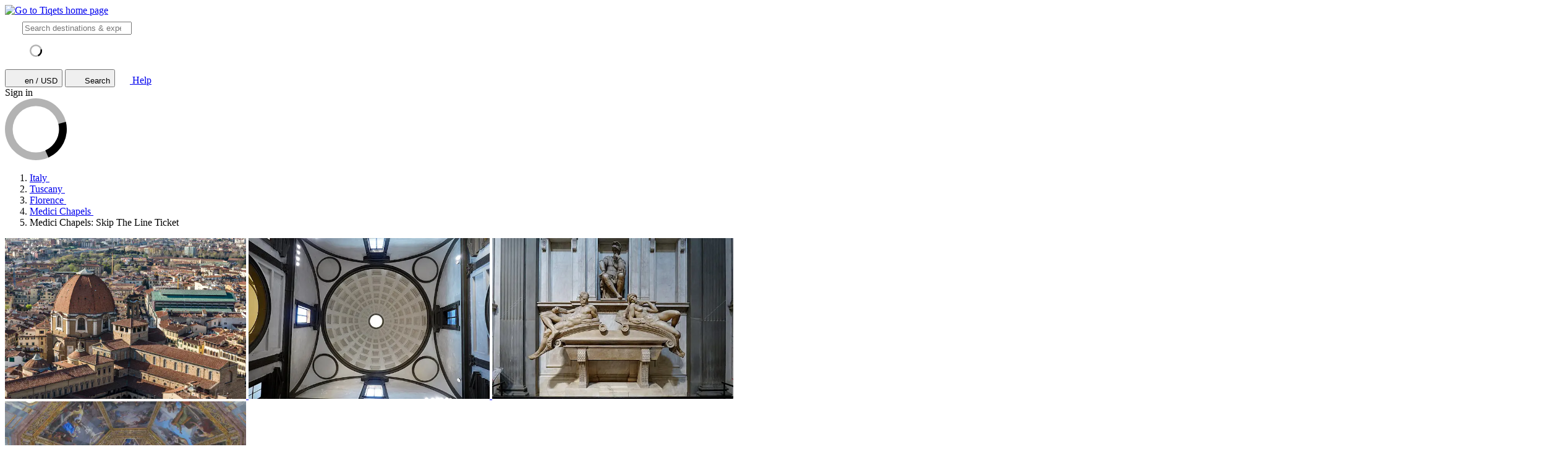

--- FILE ---
content_type: text/html; charset=utf-8
request_url: https://www.tiqets.com/en/florence-attractions-c71854/tickets-for-medici-chapels-skip-the-line-p974449/?partner=nomadepicureans
body_size: 25165
content:
 <!doctype html>
  <html
    class="no-js use-sitebrand-theme scroll-smooth"
    lang="en"
    data-currency="USD"
    data-pagetype="product"
>
    <head>
                      <link rel="preconnect" href="https://cdn-cookieyes.com" crossorigin>
    <link rel="preconnect" href="https://directory.cookieyes.com" crossorigin>
    <link rel="preconnect" href="https://log.cookieyes.com" crossorigin>
    <link rel="preload" href="https://cdn-cookieyes.com/client_data/f80f2e14a901322599758bc3/script.js" as="script">

    <!-- Start cookieyes banner -->
    <script id="cookieyes" type="text/javascript" src="https://cdn-cookieyes.com/client_data/f80f2e14a901322599758bc3/script.js"></script>
    <!-- End cookieyes banner -->


                <link rel="preconnect" href="https://aws-tiqets-cdn.imgix.net" crossorigin />
        <link rel="preconnect" href="//cdn.tiqets.com" crossorigin />
    <link rel="preload" href="/abacus/exps.js" as="script" />
        <link rel="preload" href="//cdn.tiqets.com/static/assets/webpack/css_b2c_fonts.12a4105e0c.css" as="style">

          <script type="text/javascript">document.documentElement.classList.replace("no-js", "js");</script>

      <meta charset="utf-8">
    <meta http-equiv="x-ua-compatible" content="ie=edge">
    <meta name="viewport" content="width=device-width, initial-scale=1, shrink-to-fit=no">

            <script>
      window.dataLayer = window.dataLayer || [];
      function gtag(){ dataLayer.push(arguments); }

      gtag('consent', 'default', {
        ad_personalization: 'denied',
        ad_storage: 'denied',
        ad_user_data: 'denied',
        analytics_storage: 'denied'
      });
    </script>

    <!-- Google Tag Manager -->
    <script>(function(w,d,s,l,i){w[l]=w[l]||[];w[l].push({'gtm.start':
    new Date().getTime(),event:'gtm.js'});var f=d.getElementsByTagName(s)[0],
    j=d.createElement(s),dl=l!='dataLayer'?'&l='+l:'';j.async=true;j.src=
    '//www.googletagmanager.com/gtm.js?id='+i+dl;f.parentNode.insertBefore(j,f);
    })(window,document,'script','dataLayer','GTM-NJBNDN');</script>
    <!-- End Google Tag Manager -->


        <script>
    dataLayer.push({
      "pageType": 'product',
      "product": {
        "id": 974449,
        "price": "17.89",
        "priceEur": "15.00",
        "cityId": 71854,
        "cityName": "Florence",
        "locationId": 145054,
        "locationName": "Medici Chapels",
        "categoryName": "Places of Worship",
        "adminTitle": "Medici Chapels: Skip The Line Ticket"
      }
    });
  </script>

      <meta name="google-site-verification" content="7hwoxanxtjn5TDUFFySSo65JLV26fBgeLhEil7n4WQ4">
    <meta name="msvalidate.01" content="9AC081D85BF976A15AFCB5BE8BEE7972">



      <link rel="icon" type="image/png" sizes="16x16" href="https://cdn.tiqets.com/static/assets/favicons/favicon-16x16.png">
    <link rel="icon" type="image/png" sizes="32x32" href="https://cdn.tiqets.com/static/assets/favicons/favicon-32x32.png">
    <link rel="icon" type="image/png" sizes="96x96" href="https://cdn.tiqets.com/static/assets/favicons/favicon-96x96.png">
    <link rel="apple-touch-icon" href="https://cdn.tiqets.com/static/assets/favicons/apple-touch-icon.png" />
    <link rel="apple-touch-icon" sizes="57x57" href="https://cdn.tiqets.com/static/assets/favicons/apple-touch-icon-57x57.png" />
    <link rel="apple-touch-icon" sizes="72x72" href="https://cdn.tiqets.com/static/assets/favicons/apple-touch-icon-72x72.png" />
    <link rel="apple-touch-icon" sizes="76x76" href="https://cdn.tiqets.com/static/assets/favicons/apple-touch-icon-76x76.png" />
    <link rel="apple-touch-icon" sizes="114x114" href="https://cdn.tiqets.com/static/assets/favicons/apple-touch-icon-114x114.png" />
    <link rel="apple-touch-icon" sizes="120x120" href="https://cdn.tiqets.com/static/assets/favicons/apple-touch-icon-120x120.png" />
    <link rel="apple-touch-icon" sizes="144x144" href="https://cdn.tiqets.com/static/assets/favicons/apple-touch-icon-144x144.png" />
    <link rel="apple-touch-icon" sizes="152x152" href="https://cdn.tiqets.com/static/assets/favicons/apple-touch-icon-152x152.png" />
    <link rel="apple-touch-icon" sizes="180x180" href="https://cdn.tiqets.com/static/assets/favicons/apple-touch-icon-180x180.png" />

      <meta name="theme-color" content="#47c4c6">
    <meta name="msapplication-navbutton-color" content="#47c4c6">
    <meta name="apple-mobile-web-app-status-bar-style" content="#47c4c6">

      <title>Medici Chapels: Skip The Line Ticket | Book Online</title>

      <meta name="robots" content="max-image-preview:large">
        <meta name="description" content="Get up close to three Michelangelo masterpieces. Book your tickets online and explore the best things to do in Florence">

          <script type="text/javascript" src="//cdn.tiqets.com/static/assets/webpack/js_discovery_runtime.060c470663.js" crossorigin="anonymous" data-cookieconsent="ignore" defer></script>

          <script type="text/javascript" src="//cdn.tiqets.com/static/assets/webpack/js_discovery_vendor_chunks.0aa60ad8a4.js" crossorigin="anonymous" data-cookieconsent="ignore" defer></script>


          <script type="application/ld+json">{"@context": "https://schema.org", "@graph": [{"@context": "https://schema.org", "@type": "Product", "aggregateRating": {"@context": "https://schema.org", "@type": "AggregateRating", "ratingValue": "4.5", "reviewCount": 795}, "description": "Get up close to three Michelangelo masterpieces", "image": "https://aws-tiqets-cdn.imgix.net/images/content/947becd6b02e4c0a8cc74ab5c0448552.jpg?auto=format%2Ccompress\u0026fit=crop\u0026q=70", "name": "Medici Chapels: Skip The Line Ticket", "offers": {"@context": "https://schema.org", "@type": "Offer", "availability": "https://schema.org/InStock", "price": "17.89", "priceCurrency": "USD"}, "review": [{"@context": "https://schema.org", "@type": "Review", "author": {"@context": "https://schema.org", "@type": "Person", "name": "Weston"}, "datePublished": "2025-09-27", "itemReviewed": {"@context": "https://schema.org", "@type": "Thing", "description": "Get up close to three Michelangelo masterpieces", "name": "Medici Chapels: Skip The Line Ticket", "url": "https://www.tiqets.com/en/florence-attractions-c71854/tickets-for-medici-chapels-skip-the-line-p974449/?partner=nomadepicureans"}, "reviewBody": "It\u0027s not a huge place...but it was incredible! The intricate details in the floor, walls, and ceiling (in the really high ceiling room) was breathtaking. And the sculptures of Dawn and Dusk were \ud83e\udd2f ", "reviewRating": {"@context": "https://schema.org", "@type": "Rating", "ratingValue": 5}}, {"@context": "https://schema.org", "@type": "Review", "author": {"@context": "https://schema.org", "@type": "Person", "name": "Kathy"}, "datePublished": "2025-04-28", "itemReviewed": {"@context": "https://schema.org", "@type": "Thing", "description": "Get up close to three Michelangelo masterpieces", "name": "Medici Chapels: Skip The Line Ticket", "url": "https://www.tiqets.com/en/florence-attractions-c71854/tickets-for-medici-chapels-skip-the-line-p974449/?partner=nomadepicureans"}, "reviewBody": "So glad we did this. We got the audio and think it made the experience even better. There was a lot of good info and the princess chapel alone was magnificent to see. ", "reviewRating": {"@context": "https://schema.org", "@type": "Rating", "ratingValue": 5}}, {"@context": "https://schema.org", "@type": "Review", "author": {"@context": "https://schema.org", "@type": "Person", "name": "Victoria"}, "datePublished": "2021-09-10", "itemReviewed": {"@context": "https://schema.org", "@type": "Thing", "description": "Get up close to three Michelangelo masterpieces", "name": "Medici Chapels: Skip The Line Ticket", "url": "https://www.tiqets.com/en/florence-attractions-c71854/tickets-for-medici-chapels-skip-the-line-p974449/?partner=nomadepicureans"}, "reviewBody": "It was easy to \"skip the line\". I had a booking for 2pm and although I waited in the fast track line, I was in the chapel by 2. The chapel is nice to visit - a lot of history and different floors to explore.", "reviewRating": {"@context": "https://schema.org", "@type": "Rating", "ratingValue": 5}}], "url": "https://www.tiqets.com/en/florence-attractions-c71854/tickets-for-medici-chapels-skip-the-line-p974449/?partner=nomadepicureans"}]}</script>
      <script type="text/javascript" src="//cdn.tiqets.com/static/assets/webpack/js_discovery_product_v2.eef227945e.js" crossorigin="anonymous" data-cookieconsent="ignore" defer></script>



                <link rel="stylesheet" href="//cdn.tiqets.com/static/assets/webpack/css_b2c_fonts.12a4105e0c.css" media="print" onload="this.media='all'">



              <link rel="stylesheet" href="//cdn.tiqets.com/static/assets/webpack/css_b2c_commons.0f49845e5b.css" />

          <style>@view-transition { navigation: auto }</style>

                <link rel="stylesheet" href="//cdn.tiqets.com/static/assets/webpack/css_discovery_product_v2.0ebfcaf247.css" />


            <style type="text/css">
    


    
      .use-sitebrand-theme {
          --color-primary-100: 309.44 44.72% 39.02%;
          --color-secondary-100: 309.44 44.72% 39.02%;
          --primary100: 309.44,44.72%,39.02%;
          --secondary100: 309.44,44.72%,39.02%;
          --color-primary-200: 309.44 44.72% 39.02%;
          --color-secondary-200: 309.44 44.72% 39.02%;
          --primary200: 309.44,44.72%,39.02%;
          --secondary200: 309.44,44.72%,39.02%;
          --color-primary-300: 309.44 44.72% 39.02%;
          --color-secondary-300: 309.44 44.72% 39.02%;
          --primary300: 309.44,44.72%,39.02%;
          --secondary300: 309.44,44.72%,39.02%;
          --color-primary-400: 309.44 44.72% 39.02%;
          --color-secondary-400: 309.44 44.72% 39.02%;
          --primary400: 309.44,44.72%,39.02%;
          --secondary400: 309.44,44.72%,39.02%;
          --color-primary-500: 309.44 44.72% 39.02%;
          --color-secondary-500: 309.44 44.72% 39.02%;
          --primary500: 309.44,44.72%,39.02%;
          --secondary500: 309.44,44.72%,39.02%;
          --color-primary-600: 309.44 44.72% 39.02%;
          --color-secondary-600: 309.44 44.72% 39.02%;
          --primary600: 309.44,44.72%,39.02%;
          --secondary600: 309.44,44.72%,39.02%;
          --color-primary-700: 309.44 44.72% 39.02%;
          --color-secondary-700: 309.44 44.72% 39.02%;
          --primary700: 309.44,44.72%,39.02%;
          --secondary700: 309.44,44.72%,39.02%;
          --color-primary-800: 309.44 44.72% 39.02%;
          --color-secondary-800: 309.44 44.72% 39.02%;
          --primary800: 309.44,44.72%,39.02%;
          --secondary800: 309.44,44.72%,39.02%;
        --color-primary-button-bg: 309.44 44.72% 39.02%;
        --color-primary-button-hover-bg: 309.44 44.72% 39.02%;
        --color-primary-button-active-bg: 309.44 44.72% 39.02%;
        --color-primary-button-text: 0.00 0.00% 100.00%
      }

      ::selection {
        color: white;
        background: hsla(var(--color-ink-500)/1);
      }

      .sitebrand-bg-color {
        background-color: #ffffff !important;
      }

      .sitebrand-theme-light {
        color: #ffffff !important;
      }

      .sitebrand-theme-dark {
        color: #000 !important;
      }


      /**
       * Selectboxes
       */
      .sitebrand-branding .Select {
        border-color: #babec5 !important;
      }

      /*
       * Checkboxes
       */
      .sitebrand-branding .checkbox__box:before {
        color: #323c52 !important;
      }

      /*
       * Buttons
       */


      .sitebrand-branding .btn:not(.google-login-button):not(.facebook-login-button):not(.email-sign-in-button):not(.sitebrand-branding-exception),
      .sitebrand-branding .Button:not(.google-login-button):not(.facebook-login-button):not(.email-sign-in-button):not(.sitebrand-branding-exception) {
        border-color: #903782 !important;
        background-color: #903782 !important;
        box-shadow: none !important;
      }

      .sitebrand-branding .btn:not(.google-login-button):not(.facebook-login-button):not(.email-sign-in-button):not(.sitebrand-branding-exception):not(.btn--disabled):not([disabled]):hover,
      .sitebrand-branding .btn:not(.google-login-button):not(.facebook-login-button):not(.email-sign-in-button):not(.sitebrand-branding-exception):not(.btn--disabled):not([disabled]):focus,
      .sitebrand-branding .btn:not(.google-login-button):not(.facebook-login-button):not(.email-sign-in-button):not(.sitebrand-branding-exception):not(.btn--disabled):not([disabled]):active,
      .sitebrand-branding .Button:not(.google-login-button):not(.facebook-login-button):not(.email-sign-in-button):not(.sitebrand-branding-exception):not(.Button--disabled):not([disabled]):hover,
      .sitebrand-branding .Button:not(.google-login-button):not(.facebook-login-button):not(.email-sign-in-button):not(.sitebrand-branding-exception):not(.Button--disabled):not([disabled]):focus,
      .sitebrand-branding .Button:not(.google-login-button):not(.facebook-login-button):not(.email-sign-in-button):not(.sitebrand-branding-exception):not(.Button--disabled):not([disabled]):active {
        border-color: rgba(115.2,44.0,104.0) !important;
        background-color: rgba(115.2,44.0,104.0) !important;
      }

      /*
       * Radiobuttons */

      .sitebrand-branding .RadioButton [type="radio"]:checked + .RadioButton__label:before {
        border-color: #903782 !important;
      }

      .sitebrand-branding .RadioButton [type="radio"]:checked + .RadioButton__label:after {
        background-color: #903782 !important;
      }

      .sitebrand-branding .sitebrand-text-color-scheme {
      }

      /*
       * Backlink
       */
      .sitebrand-branding .Backlinks__link {
        color: #903782 !important;
      }

      /* Key details */
      .sitebrand-branding .product-key-detail__icon .Icon {
        color: #903782 !important;
      }

      /* Opening times */
      .sitebrand-branding .opening-times__entity-icon,
      .sitebrand-branding .opening-times__entries-handle:before {
        color: #903782 !important;
      }

      /*
       * Checkout topbar
       * (to prevent double shadows, as the distributor bar has a shadow already)
       */
      .sitebrand-branding .checkout-topbar {
        box-shadow: none !important
      }

      /*
       * Checkout steps
       */
      .sitebrand-branding .CheckoutSteps__item--active .CheckoutSteps__item-circle,
      .sitebrand-branding .CheckoutSteps__item--enabled .CheckoutSteps__item-circle {
        background-color: #903782 !important;
      }

      .CheckoutSteps__item--active:before,
      .CheckoutSteps__item--enabled:before {
        border-bottom-color: #903782 !important;
      }

      /*
       * Notice
       */
      .sitebrand-branding .Notice {
        border-color: #903782 !important;
        background-color: rgba(144,55,130, 0.1) !important;
      }

      /*
       * Checkout: variants
       */
      .sitebrand-branding .variant-stepper__selected-quantity--selected {
        border-color: rgb(144,55,130) !important;
        background-color: rgb(144,55,130) !important;
      }

      .sitebrand-branding .variant-stepper__button:not(.variant-stepper__button--disabled) {
        color: rgb(144,55,130) !important;
      }

      .sitebrand-branding .variant-stepper__button--plus {
        color: rgb(144,55,130) !important;
      }

      .sitebrand-branding .variant-stepper__button:not(.variant-stepper__button--disabled):hover {
        background-color: rgba(144,55,130, 0.1) !important;
      }

      .sitebrand-branding .variant-stepper__user-feedback {
        background-color: rgb(144,55,130) !important;
        z-index: 2;
      }

      .sitebrand-branding .VariantPicker__quantity--has-value {
        background-color: #903782 !important;
      }

      /*
       * Checkout: edit pencil (in step: Personal Details)
       */
      .sitebrand-branding .summary__edit:before {
        color: rgb(144,55,130) !important;
      }

      /*
       * Checkout: fields (in step: Personal Details)
       */
      .sitebrand-branding .textfield.valid {
        border-color: #323c52 !important;
      }

      /*
       * Payment methods
       */
      .sitebrand-branding .PaymentMethod--selected {
        border-color: rgb(144,55,130) !important;
        box-shadow: 0 0 0 1px rgb(144,55,130) inset !important;
      }

      /*
       * Cart
       */
      .sitebrand-branding .TicketInfoModalTrigger__info-icon,
      .sitebrand-branding .TicketInfoModalTrigger__info-button {
        color: #1c273f !important;
      }

      /*
       * Benefits (why people love Tiqets)
       */
      .sitebrand-branding .booking-reasons__list-item:before {
        color: #323c52 !important;
      }

      /*
       * Order summary
       */
      .sitebrand-branding .OrderPriceSummary {
        border-top-color: #323c52 !important;
      }


    </style>


      

          <link rel="canonical" href="https://www.tiqets.com/en/florence-attractions-c71854/tickets-for-medici-chapels-skip-the-line-p974449/" />

      <link rel="alternate" href="https://www.tiqets.com/en/florence-attractions-c71854/tickets-for-medici-chapels-skip-the-line-p974449/?partner=nomadepicureans" hreflang="en" title="English">
<link rel="alternate" href="https://www.tiqets.com/de/florenz-sehenswuerdigkeiten-c71854/tickets-fur-medici-kapellen-ohne-anstehen-p974449/?partner=nomadepicureans" hreflang="de" title="Deutsch">
<link rel="alternate" href="https://www.tiqets.com/es/atracciones-florencia-c71854/entradas-para-capillas-medici-sin-colas-p974449/?partner=nomadepicureans" hreflang="es" title="Español">
<link rel="alternate" href="https://www.tiqets.com/fr/activites-attractions-florence-c71854/billets-pour-chapelles-des-medicis-coupe-file-p974449/?partner=nomadepicureans" hreflang="fr" title="Français">
<link rel="alternate" href="https://www.tiqets.com/it/attrazioni-firenze-c71854/biglietti-per-cappelle-medicee-salta-la-coda-p974449/?partner=nomadepicureans" hreflang="it" title="Italiano">
<link rel="alternate" href="https://www.tiqets.com/nl/florence-bezienswaardigheden-attracties-c71854/tickets-voor-cappelle-medicee-medici-kapellen-skip-the-line-p974449/?partner=nomadepicureans" hreflang="nl" title="Nederlands">
<link rel="alternate" href="https://www.tiqets.com/pt/atracoes-florenca-c71854/bilhetes-para-capelas-dos-medici-fure-a-fila-p974449/?partner=nomadepicureans" hreflang="pt" title="Português">
<link rel="alternate" href="https://www.tiqets.com/zh/florence-attractions-c71854/tickets-for-medici-chapels-skip-the-line-p974449/?partner=nomadepicureans" hreflang="zh" title="中文">
<link rel="alternate" href="https://www.tiqets.com/ja/florence-attractions-c71854/tickets-for-medici-chapels-skip-the-line-p974449/?partner=nomadepicureans" hreflang="ja" title="日本語">
<link rel="alternate" href="https://www.tiqets.com/ru/florence-attractions-c71854/tickets-for-medici-chapels-skip-the-line-p974449/?partner=nomadepicureans" hreflang="ru" title="Русский">
<link rel="alternate" href="https://www.tiqets.com/pl/florencja-atrakcje-c71854/medici-chapels-skip-the-line-bilety-p974449/?partner=nomadepicureans" hreflang="pl" title="Polski">
<link rel="alternate" href="https://www.tiqets.com/el/florence-attractions-c71854/tickets-for-medici-chapels-skip-the-line-p974449/?partner=nomadepicureans" hreflang="el" title="Ελληνικά">
<link rel="alternate" href="https://www.tiqets.com/ko/florence-attractions-c71854/tickets-for-medici-chapels-skip-the-line-p974449/?partner=nomadepicureans" hreflang="ko" title="한국어">
<link rel="alternate" href="https://www.tiqets.com/ca/atraccions-florence-c71854/tiquets-per-a-medici-chapels-skip-the-line-p974449/?partner=nomadepicureans" hreflang="ca" title="Català">
<link rel="alternate" href="https://www.tiqets.com/da/aktiviteter-i-firenze-c71854/billetter-til-medici-chapels-skip-the-line-p974449/?partner=nomadepicureans" hreflang="da" title="Dansk">
<link rel="alternate" href="https://www.tiqets.com/cs/co-podniknout-ve-meste-florencie-c71854/vstupenky-na-medici-chapels-skip-the-line-p974449/?partner=nomadepicureans" hreflang="cs" title="Čeština">
<link rel="alternate" href="https://www.tiqets.com/sv/saker-att-gora-i-florens-c71854/biljetter-till-medici-chapels-skip-the-line-p974449/?partner=nomadepicureans" hreflang="sv" title="Svenska">

      <link class="link-selectable-language" href="https://www.tiqets.com/en/florence-attractions-c71854/tickets-for-medici-chapels-skip-the-line-p974449/?partner=nomadepicureans" hreflang="en" title="English">
<link class="link-selectable-language" href="https://www.tiqets.com/ca/atraccions-florence-c71854/tiquets-per-a-medici-chapels-skip-the-line-p974449/?partner=nomadepicureans" hreflang="ca" title="Català">
<link class="link-selectable-language" href="https://www.tiqets.com/cs/co-podniknout-ve-meste-florencie-c71854/vstupenky-na-medici-chapels-skip-the-line-p974449/?partner=nomadepicureans" hreflang="cs" title="Čeština">
<link class="link-selectable-language" href="https://www.tiqets.com/da/aktiviteter-i-firenze-c71854/billetter-til-medici-chapels-skip-the-line-p974449/?partner=nomadepicureans" hreflang="da" title="Dansk">
<link class="link-selectable-language" href="https://www.tiqets.com/de/florenz-sehenswuerdigkeiten-c71854/tickets-fur-medici-kapellen-ohne-anstehen-p974449/?partner=nomadepicureans" hreflang="de" title="Deutsch">
<link class="link-selectable-language" href="https://www.tiqets.com/el/florence-attractions-c71854/tickets-for-medici-chapels-skip-the-line-p974449/?partner=nomadepicureans" hreflang="el" title="Ελληνικά">
<link class="link-selectable-language" href="https://www.tiqets.com/es/atracciones-florencia-c71854/entradas-para-capillas-medici-sin-colas-p974449/?partner=nomadepicureans" hreflang="es" title="Español">
<link class="link-selectable-language" href="https://www.tiqets.com/fr/activites-attractions-florence-c71854/billets-pour-chapelles-des-medicis-coupe-file-p974449/?partner=nomadepicureans" hreflang="fr" title="Français">
<link class="link-selectable-language" href="https://www.tiqets.com/ko/florence-attractions-c71854/tickets-for-medici-chapels-skip-the-line-p974449/?partner=nomadepicureans" hreflang="ko" title="한국어">
<link class="link-selectable-language" href="https://www.tiqets.com/it/attrazioni-firenze-c71854/biglietti-per-cappelle-medicee-salta-la-coda-p974449/?partner=nomadepicureans" hreflang="it" title="Italiano">
<link class="link-selectable-language" href="https://www.tiqets.com/nl/florence-bezienswaardigheden-attracties-c71854/tickets-voor-cappelle-medicee-medici-kapellen-skip-the-line-p974449/?partner=nomadepicureans" hreflang="nl" title="Nederlands">
<link class="link-selectable-language" href="https://www.tiqets.com/ja/florence-attractions-c71854/tickets-for-medici-chapels-skip-the-line-p974449/?partner=nomadepicureans" hreflang="ja" title="日本語">
<link class="link-selectable-language" href="https://www.tiqets.com/pt/atracoes-florenca-c71854/bilhetes-para-capelas-dos-medici-fure-a-fila-p974449/?partner=nomadepicureans" hreflang="pt" title="Português">
<link class="link-selectable-language" href="https://www.tiqets.com/pl/florencja-atrakcje-c71854/medici-chapels-skip-the-line-bilety-p974449/?partner=nomadepicureans" hreflang="pl" title="Polski">
<link class="link-selectable-language" href="https://www.tiqets.com/ru/florence-attractions-c71854/tickets-for-medici-chapels-skip-the-line-p974449/?partner=nomadepicureans" hreflang="ru" title="Русский">
<link class="link-selectable-language" href="https://www.tiqets.com/sv/saker-att-gora-i-florens-c71854/biljetter-till-medici-chapels-skip-the-line-p974449/?partner=nomadepicureans" hreflang="sv" title="Svenska">
<link class="link-selectable-language" href="https://www.tiqets.com/zh/florence-attractions-c71854/tickets-for-medici-chapels-skip-the-line-p974449/?partner=nomadepicureans" hreflang="zh" title="中文">

      <link rel="search" type="application/opensearchdescription+xml" title="Tiqets" href="/opensearch.xml">

        <meta property="fb:app_id" content="1870022069881950">
    <meta property="og:url" content="https://www.tiqets.com/en/florence-attractions-c71854/tickets-for-medici-chapels-skip-the-line-p974449/">
    <meta property="og:type" content="website">
    <meta property="og:title" content="Medici Chapels: Skip The Line Ticket | Book Online">
<meta property="og:image" content="https://aws-tiqets-cdn.imgix.net/images/content/947becd6b02e4c0a8cc74ab5c0448552.jpg?auto=format%2Ccompress&fit=crop&h=240&q=70&w=300&s=5baf17794cde07ea5dc22585e29a389a">
    <meta property="og:site_name" content="Tiqets">


              <script type="application/ld+json">
    {
        "@context": "https://schema.org",
        "@type": "Organization",
        "url": "https://www.tiqets.com",
        "logo": "https://cdn.tiqets.com/static/assets/img/logo/logo-800px.png",
        "name": "Tiqets"
    }
    </script>


      <script>
        window.BUILD_VERSION =  "v260130-1357.1";
        window.BOOTSTRAP_DATA = {"city": {"admin_name": "Florence", "id": 71854, "in_city": "in Florence", "name": "Florence", "today": "2026-01-30", "tomorrow": "2026-01-31", "top_location_ids": [143605, 145662, 145746, 145049, 205451, 251119, 145924, 144784, 188183, 205449, 145980, 145054, 224670, 225145, 205455, 219546, 146351, 145659, 185113, 210058, 236321, 195773, 227711, 210059, 142044, 205452, 145947, 236438, 205450, 238373, 205456, 159671, 225144, 232712, 256813, 190594, 203520, 244060, 210056, 251759, 212874, 263682, 145048, 261797, 266552, 225425, 233621, 246625, 246613, 246614, 246628, 233618, 246621, 246623, 246618, 246616, 246619, 246617, 246626, 246627, 246624, 246631, 246632, 246630, 246633, 246620, 246622], "url": "/en/florence-attractions-c71854/?partner=nomadepicureans"}, "page": {"id": 974449, "type": "product"}, "remarketing": {"city_ids": [71854], "exclude_from_audience": false, "venue_ids": [145054]}, "settings": {"sales_channel": null, "signed_preview": null}, "sitebrand": {"background_color": "#ffffff", "distributor_id": 57062, "has_sitebrand_branding": true, "id": 58203, "logo_url": null, "name": "Nomad Epicureans", "shortname": "nomadepicureans", "show_coupon_field": false, "text_color_scheme": "light", "url": null}};
          window.PAGE_METADATA = {"checkout_disabled": false, "discount_pct": "0", "entity_id": 974449, "entity_type": "product", "is_available_on_booking_date": null, "is_tiqets_choice": null, "lists": {"addon_infos": {"items": []}, "bundles": {"items": [{"bundle_product_ids": [974449, 1031219], "checkout_disabled": false, "discount_pct": 5.00, "entity_id": 46297, "entity_type": "bundle", "prediscount_price_eur": null, "price_eur": 41.80, "rating": "3.8", "rating_count": 4, "type": "bundle_card"}, {"bundle_product_ids": [974449, 1026539], "checkout_disabled": false, "discount_pct": 5.00, "entity_id": 44030, "entity_type": "bundle", "prediscount_price_eur": null, "price_eur": 37.52, "rating": "5.0", "rating_count": 1, "type": "bundle_card"}, {"bundle_product_ids": [974449, 1032002], "checkout_disabled": false, "discount_pct": 5.00, "entity_id": 15409, "entity_type": "bundle", "prediscount_price_eur": null, "price_eur": 66.50, "rating": "4.5", "rating_count": 4, "type": "bundle_card"}, {"bundle_product_ids": [974449, 975224], "checkout_disabled": false, "discount_pct": 5.00, "entity_id": 9682, "entity_type": "bundle", "prediscount_price_eur": null, "price_eur": 23.75, "rating": "4.6", "rating_count": 22, "type": "bundle_card"}, {"bundle_product_ids": [974449, 974646], "checkout_disabled": false, "discount_pct": 0.00, "entity_id": 9622, "entity_type": "bundle", "prediscount_price_eur": null, "price_eur": 51.00, "rating": "4.2", "rating_count": 21, "type": "bundle_card"}, {"bundle_product_ids": [974449, 1012756], "checkout_disabled": false, "discount_pct": 5.00, "entity_id": 9580, "entity_type": "bundle", "prediscount_price_eur": null, "price_eur": 76.00, "rating": "5.0", "rating_count": 6, "type": "bundle_card"}]}, "related_venue_recommendations": {"items": [{"checkout_disabled": false, "discount_pct": "0", "entity_id": 143605, "entity_type": "venue", "is_available_on_booking_date": null, "is_tiqets_choice": false, "next_available_date": null, "rating": "4.2", "rating_count": 15897, "type": "offering_card"}, {"checkout_disabled": false, "discount_pct": "11.29", "entity_id": 145662, "entity_type": "venue", "is_available_on_booking_date": null, "is_tiqets_choice": false, "next_available_date": null, "rating": "4.0", "rating_count": 6438, "type": "offering_card"}, {"checkout_disabled": false, "discount_pct": "0.00", "entity_id": 145746, "entity_type": "venue", "is_available_on_booking_date": null, "is_tiqets_choice": false, "next_available_date": null, "rating": "4.2", "rating_count": 10526, "type": "offering_card"}]}, "reviews": {"items": [{"entity_id": 2259520, "entity_type": "review", "type": "review"}, {"entity_id": 2020941, "entity_type": "review", "type": "review"}, {"entity_id": 702701, "entity_type": "review", "type": "review"}]}, "temporary_events": {"items": null}, "venue_products": {"items": [{"checkout_disabled": false, "discount_pct": "0", "entity_id": 1094264, "entity_type": "product", "is_available_on_booking_date": null, "is_tiqets_choice": false, "next_available_date": null, "rating": "5.0", "rating_count": 3, "type": "offering_card"}]}}, "next_available_date": null, "prediscount_price_eur": null, "price_eur": "15.00", "product_type_labels": ["entrance_ticket"], "rating": "4.5", "rating_count": 795, "type": "offering_card"}
      </script>
            <script>
      window.config_keys = {
        'CURRENCY_CODE': "USD",
        'FACEBOOK_APP_ID': 1870022069881950,
        'GOOGLE_CLIENT_ID': "429862003878-vgl9nef0mb5u0oncdomke5q4qnkpadie.apps.googleusercontent.com"
      };
  </script>
      <script>
        window.FEATURE_FLAGS = {
            TIME_FORMATTING: true
        };
      </script>
      <script>
        window.TRANSLATIONS = {};
        window.TRANSLATIONS['SIGNING_AGREE_TERM_CONDITION'] = "By signing in, you agree to Tiqets\u0027 \u003ca href=\"/en/terms-and-conditions/?partner=nomadepicureans\" target=\"_blank\"\u003eTerms \u0026 Conditions\u003c/a\u003e \u0026 \u003ca href=\"/en/privacy-policy/?partner=nomadepicureans\" target=\"_blank\"\u003ePrivacy Policy\u003c/a\u003e.";
      </script>
      

      

      
      <!-- user_account_badge_app -->
      <script>
            window.TRANSLATIONS["Sign in with email"] = "Sign in with email";
            window.TRANSLATIONS["Sign in to Tiqets"] = "Sign in to Tiqets";
            window.TRANSLATIONS["Tiqets doesn't make you remember a password. Enter your email address and we'll send you a verification link. If you have already purchased tickets, please use the same email address."] = "Tiqets doesn\u0027t make you remember a password. Enter your email address and we\u0027ll send you a verification link. If you have already purchased tickets, please use the same email address.";
            window.TRANSLATIONS["Check your email"] = "Check your email";
            window.TRANSLATIONS["We've sent a verification link to <strong>{email_address}</strong>"] = "We\u0027ve sent a verification link to \u003cstrong\u003e{email_address}\u003c/strong\u003e";
            window.TRANSLATIONS["Please check your email and click the verification link to sign in."] = "Please check your email and click the verification link to sign in.";
            window.TRANSLATIONS["Try a different email"] = "Try a different email";
            window.TRANSLATIONS["See your tickets on all devices"] = "See your tickets on all devices";
            window.TRANSLATIONS["Save your details to book faster"] = "Save your details to book faster";
            window.TRANSLATIONS["Save items to your wish list"] = "Save items to your wish list";
            window.TRANSLATIONS["You can always proceed without signing in."] = "You can always proceed without signing in.";
            window.TRANSLATIONS["If you're signing in for the first time, we'll create a Tiqets account for you."] = "If you\u0027re signing in for the first time, we\u0027ll create a Tiqets account for you.";
            window.TRANSLATIONS["Close"] = "Close";
            window.TRANSLATIONS["Email address"] = "Email address";
            window.TRANSLATIONS["Send verification link"] = "Send verification link";
            window.TRANSLATIONS["Sign in"] = "Sign in";
      </script>

      
      <!-- login_modal -->
      <script>
            window.TRANSLATIONS["Sign in with email"] = "Sign in with email";
            window.TRANSLATIONS["Sign in to Tiqets"] = "Sign in to Tiqets";
            window.TRANSLATIONS["Tiqets doesn't make you remember a password. Enter your email address and we'll send you a verification link. If you have already purchased tickets, please use the same email address."] = "Tiqets doesn\u0027t make you remember a password. Enter your email address and we\u0027ll send you a verification link. If you have already purchased tickets, please use the same email address.";
            window.TRANSLATIONS["Check your email"] = "Check your email";
            window.TRANSLATIONS["We've sent a verification link to <strong>{email_address}</strong>"] = "We\u0027ve sent a verification link to \u003cstrong\u003e{email_address}\u003c/strong\u003e";
            window.TRANSLATIONS["Please check your email and click the verification link to sign in."] = "Please check your email and click the verification link to sign in.";
            window.TRANSLATIONS["Try a different email"] = "Try a different email";
            window.TRANSLATIONS["See your tickets on all devices"] = "See your tickets on all devices";
            window.TRANSLATIONS["Save your details to book faster"] = "Save your details to book faster";
            window.TRANSLATIONS["Save items to your wish list"] = "Save items to your wish list";
            window.TRANSLATIONS["You can always proceed without signing in."] = "You can always proceed without signing in.";
            window.TRANSLATIONS["If you're signing in for the first time, we'll create a Tiqets account for you."] = "If you\u0027re signing in for the first time, we\u0027ll create a Tiqets account for you.";
            window.TRANSLATIONS["Close"] = "Close";
            window.TRANSLATIONS["Email address"] = "Email address";
            window.TRANSLATIONS["Send verification link"] = "Send verification link";
      </script>

        
      <!-- js_discovery_product_v2 -->
      <script>
            window.TRANSLATIONS["Close"] = "Close";
            window.TRANSLATIONS["Sign in"] = "Sign in";
            window.TRANSLATIONS["Audio guide"] = "Audio guide";
            window.TRANSLATIONS["Live guide"] = "Live guide";
            window.TRANSLATIONS["From"] = "From";
            window.TRANSLATIONS["booking fee"] = "booking fee";
            window.TRANSLATIONS["Tiqets' choice"] = "Tiqets\u0027 choice";
            window.TRANSLATIONS["You selected this experience"] = "You selected this experience";
            window.TRANSLATIONS["Show what's included"] = "Show what\u0027s included";
            window.TRANSLATIONS["+ {num} other top things to do"] = "+ {num} other top things to do";
            window.TRANSLATIONS["+ {num} other top thing to do"] = "+ {num} other top thing to do";
            window.TRANSLATIONS["No image description available"] = "No image description available";
            window.TRANSLATIONS["More info"] = "More info";
            window.TRANSLATIONS["Book now"] = "Book now";
            window.TRANSLATIONS["review"] = "review";
            window.TRANSLATIONS["reviews"] = "reviews";
      </script>

  
      <!-- app_reviews -->
      <script>
            window.TRANSLATIONS["Clear"] = "Clear";
            window.TRANSLATIONS["Continue"] = "Continue";
      </script>

    </head>
    <body class="page-body flex flex-col no-outline overflow-x-hidden " >
        <!-- Google Tag Manager (noscript) -->
    <noscript><iframe src="//www.googletagmanager.com/ns.html?id=GTM-NJBNDN"
    height="0" width="0" style="display:none;visibility:hidden"></iframe></noscript>
    <!-- End Google Tag Manager (noscript) -->


        <div id="tq-coupon-banner"></div>


        <div class="grit-fence " >
        



          <div
    data-react-app="LanguageSuggesterApp"
     data-react-props="{&#34;className&#34;: &#34;grit-fence pl-0&#34;, &#34;trackCategory&#34;: &#34;Topbar Language Suggestion&#34;}"
    
    
    data-react-self-close=true
    
    
    
    
     class="grit-breakout bg-primary-800"
  ></div>


    <header
      class="topbar bg-primary-bg text-primary-text relative shadow-[0_3px_4px_-2px] shadow-ink-800/[.16] grit-breakout"
    >
              <div
    data-react-app="SearchFullscreenApp"
     data-react-props="{&#34;hintNearby&#34;: true, &#34;searchUrl&#34;: &#34;/en/search?partner=nomadepicureans&#34;}"
    data-react-conditional=true
    data-react-conditional-indicator=true
    data-react-self-close=true
    
    
    
    
    
  ></div>


  <div class="grit-fence px-0! topbar__inner flex items-center" >
                                    <div class="topbar__logo-wrapper">
            <a href="/en/?partner=nomadepicureans">
            <img class="topbar__logo mt-1" width="108" height="24" src="https://cdn.tiqets.com/static/assets/logos/tiqets-logo-primary-600.svg" alt="Go to Tiqets home page" />
            </a>
    </div>

                    
  <tq-search-autocomplete class="block relative hidden md:block flex-1 xl:flex-none xl:w-[22.5rem] relative" id="search-big">
    <search>
    <form
      class="flex items-center p-3 px-4 bg-white rounded-full border border-grey-500 [&:has(:focus-visible)]:ring-outline"
      action="/en/search"
      method="GET"
    >
        <tq-icon class="contents" url="//cdn.tiqets.com/static/assets/webpack/i-search-outline.svg" name="search-outline">
    <svg
      class="fill-current stroke-current stroke-0 duration-150 ease-in-out shrink-0"
      width="24"
      height="24"
      focusable="false"
      style="
        color: hsl(var(--color-ink-500));
        "
      aria-hidden=true
    >
      <use href="#search-outline"></use>
    </svg>
  </tq-icon>


      <input
        class="grow w-full m-0 p-0 ml-3 text-ink-500 border-0! shadow-none! outline-hidden appearance-none placeholder-ink-100"
        data-testid="search-input"
        placeholder="Search destinations & experiences"
        type="search"
        name="q"         value=""
        hx-get="/web_api/htmx-apps/autocomplete?language=en&amp;currency=USD&amp;partner=nomadepicureans"
        hx-trigger="input changed delay:500ms"
        hx-target="#search-big ul"
        autocomplete="off"
      >
        <input type="hidden" name="partner" value="nomadepicureans">
    </form>

    <ul class="list-none bg-white rounded-xl shadow-md overflow-hidden
               absolute left-0 right-0 top-full z-10
               pl-0 my-0 mt-2
               border-l border-r border-t border-grey-500
               hidden"
        role="list-box"
        data-testid="search-suggestions"
    >
      <div class="py-2 pl-4">
            <svg
      class="None animate-spin"
      width="20"
      height="20"
      fill="currentColor"
      xmlns="http://www.w3.org/2000/svg"
      viewBox="0 0 32 32"
      style="color: hsl(var(--color-ink-500));"
    >
      <path
        opacity=".3"
        fillRule="evenodd"
        clipRule="evenodd"
        d="M16 32a16 16 0 1 1 0-32 16 16 0 0 1 0 32zm0-4a12 12 0 1 0 0-24 12 12 0 0 0 0 24z"
      />
      <path
        fillRule="evenodd"
        clipRule="evenodd"
        d="M31.54 12.16a16.04 16.04 0 0 1-9 18.45l-1.65-3.65a12 12 0 0 0 6.79-13.73l3.86-1.07z"
      />
    </svg>
      </div>
    </ul>
    </search>
  </tq-search-autocomplete>

            <div class="topbar__menu-wrapper justify-end flex flex-1 items-center ml-3 mr-2">

                      <button
                          hx-get="/web_api/htmx-apps/user-settings?language=en&amp;currency=USD&amp;partner=nomadepicureans&amp;path=%2Fen%2Fflorence-attractions-c71854%2Ftickets-for-medici-chapels-skip-the-line-p974449%2F%3Fpartner%3Dnomadepicureans&amp;htmx=true"
                          hx-target="#htmx-modal .container"
                          hx-indicator="#htmx-modal"
                          hx-swap="innerHTML"
                          data-track="click"
                          data-track-category="Settings"
                          data-track-action="Click Currency Language In Header"
                          aria-label="Select language and currency (Currently: en / USD )"
                          class="flex items-center uppercase font-medium p-2 topbar-menu-item"
                          data-testid="open-user-settings"
                      >
                          <tq-icon class="contents" url="//cdn.tiqets.com/static/assets/webpack/i-globe.svg" name="globe">
    <svg
      class="fill-current stroke-current stroke-0 duration-150 ease-in-out block mr-1"
      width="20"
      height="20"
      focusable="false"
      style="
        
        "
      aria-hidden=true
    >
      <use href="#globe"></use>
    </svg>
  </tq-icon>

                        <span class="topbar-menu-item__text">en / USD</span>
                      </button>
                    <button
                        class="topbar-menu-item topbar-menu-item--search p-2 hidden md:hidden!"
                        data-react-trigger="SearchFullscreenApp"
                        data-react-trigger-event="click"
                        title="Search">
                          <tq-icon class="contents" url="//cdn.tiqets.com/static/assets/webpack/i-search-outline.svg" name="search-outline">
    <svg
      class="fill-current stroke-current stroke-0 duration-150 ease-in-out"
      width="20"
      height="20"
      focusable="false"
      style="
        
        "
      aria-hidden=true
    >
      <use href="#search-outline"></use>
    </svg>
  </tq-icon>

                        <span class="sr-only">Search</span>
                    </button>
                    <a
                        class="p-2 flex items-center no-underline"
                        href="https://support.tiqets.com"
                        target="_blank"
                        data-track="click"
                        data-track-category="Help"
                        data-track-action="Click Help In Header"
                        aria-label="Help"
                    >
                          <tq-icon class="contents" url="//cdn.tiqets.com/static/assets/webpack/i-questionmark-outline.svg" name="questionmark-outline">
    <svg
      class="fill-current stroke-current stroke-0 duration-150 ease-in-out block"
      width="20"
      height="20"
      focusable="false"
      style="
        
        "
      aria-hidden=true
    >
      <use href="#questionmark-outline"></use>
    </svg>
  </tq-icon>

                        <span class="topbar-menu-item__text ml-1 font-medium">Help</span>
                    </a>

                        <span data-react-trigger="UserAccountBadgeApp" data-react-trigger-event="visibility"></span>
  <div
    data-react-app="UserAccountBadgeApp"
     data-react-props="{}"
    data-react-conditional=true
    
    
    
    
    
    
     class="topbar-menu-item"
  >                                                <div role="status" class="max-w-sm animate-pulse flex gap-1 items-center p-2">
                        <div class="h-5 bg-grey-200 rounded-full w-5"></div>
                        <div class="bg-grey-200 rounded-full hidden md:inline-block">
                          <span class="opacity-0 text-sm font-medium">Sign in</span>
                        </div>
                      </div>

</div>
            </div>


  </div>


          <div id="htmx-modal" class="contents">
            <div class="fixed bg-ink-800/75 top-0 w-screen h-screen z-20 hidden htmx-request-child:flex">
                  <svg
      class="block m-auto animate-spin"
      width="100"
      height="100"
      fill="currentColor"
      xmlns="http://www.w3.org/2000/svg"
      viewBox="0 0 32 32"
      style="color: hsl(var(--color-white));"
    >
      <path
        opacity=".3"
        fillRule="evenodd"
        clipRule="evenodd"
        d="M16 32a16 16 0 1 1 0-32 16 16 0 0 1 0 32zm0-4a12 12 0 1 0 0-24 12 12 0 0 0 0 24z"
      />
      <path
        fillRule="evenodd"
        clipRule="evenodd"
        d="M31.54 12.16a16.04 16.04 0 0 1-9 18.45l-1.65-3.65a12 12 0 0 0 6.79-13.73l3.86-1.07z"
      />
    </svg>
            </div>
            <div class="container"></div>
          </div>

        
    </header>
      <div
    data-react-app="NotificationListApp"
     data-react-props="{&#34;position&#34;: &#34;top&#34;}"
    
    
    
    
    
    
    
    
  ></div>




            



      <section class="mb-4 xl:mb-8">
    

    <nav class="my-4">  <div class="relative">
    <ol
      class="flex list-none overflow-x-auto whitespace-nowrap scrollbar-hide text-xs text-ink-500 p-2 -m-2"
      itemscope
      itemtype="https://schema.org/BreadcrumbList"
    >

        <li class="items-center"
        itemprop="itemListElement"
        itemscope
        itemtype="https://schema.org/ListItem"
    >
            <a
                class="inline-block no-underline hover:underline"
                href="/en/italy-attractions-z50109/?partner=nomadepicureans"
                itemprop="item"
                  data-track="click"
                  data-track-category="Navigation"
                  data-track-action="Click Breadcrumb"
                  data-track-metadata="{&#39;entity_type&#39;: &#39;country&#39;, &#39;entity_id&#39;: 50109}"
            >
                <span itemprop="name">Italy</span>
            </a>

            <tq-icon class="contents" url="//cdn.tiqets.com/static/assets/webpack/i-chevron-outline.svg" name="chevron-outline">
    <svg
      class="fill-current stroke-current stroke-0 duration-150 ease-in-out mx-1"
      width="8"
      height="8"
      focusable="false"
      style="
        
        "
      aria-hidden=true
    >
      <use href="#chevron-outline"></use>
    </svg>
  </tq-icon>


            <meta itemprop="position" content="1" />
    </li>

        <li class="items-center"
        itemprop="itemListElement"
        itemscope
        itemtype="https://schema.org/ListItem"
    >
            <a
                class="inline-block no-underline hover:underline"
                href="/en/tuscany-attractions-r72/?partner=nomadepicureans"
                itemprop="item"
                  data-track="click"
                  data-track-category="Navigation"
                  data-track-action="Click Breadcrumb"
                  data-track-metadata="{&#39;entity_type&#39;: &#39;region&#39;, &#39;entity_id&#39;: 72}"
            >
                <span itemprop="name">Tuscany</span>
            </a>

            <tq-icon class="contents" url="//cdn.tiqets.com/static/assets/webpack/i-chevron-outline.svg" name="chevron-outline">
    <svg
      class="fill-current stroke-current stroke-0 duration-150 ease-in-out mx-1"
      width="8"
      height="8"
      focusable="false"
      style="
        
        "
      aria-hidden=true
    >
      <use href="#chevron-outline"></use>
    </svg>
  </tq-icon>


            <meta itemprop="position" content="2" />
    </li>

        <li class="items-center"
        itemprop="itemListElement"
        itemscope
        itemtype="https://schema.org/ListItem"
    >
            <a
                class="inline-block no-underline hover:underline"
                href="/en/florence-attractions-c71854/?partner=nomadepicureans"
                itemprop="item"
                  data-track="click"
                  data-track-category="Navigation"
                  data-track-action="Click Breadcrumb"
                  data-track-metadata="{&#39;entity_type&#39;: &#39;city&#39;, &#39;entity_id&#39;: 71854}"
            >
                <span itemprop="name">Florence</span>
            </a>

            <tq-icon class="contents" url="//cdn.tiqets.com/static/assets/webpack/i-chevron-outline.svg" name="chevron-outline">
    <svg
      class="fill-current stroke-current stroke-0 duration-150 ease-in-out mx-1"
      width="8"
      height="8"
      focusable="false"
      style="
        
        "
      aria-hidden=true
    >
      <use href="#chevron-outline"></use>
    </svg>
  </tq-icon>


            <meta itemprop="position" content="3" />
    </li>

        <li class="items-center"
        itemprop="itemListElement"
        itemscope
        itemtype="https://schema.org/ListItem"
    >
            <a
                class="inline-block no-underline hover:underline"
                href="/en/medici-chapels-tickets-l145054/?partner=nomadepicureans"
                itemprop="item"
                  data-track="click"
                  data-track-category="Navigation"
                  data-track-action="Click Breadcrumb"
                  data-track-metadata="{&#39;entity_type&#39;: &#39;venue&#39;, &#39;entity_id&#39;: 145054}"
            >
                <span itemprop="name">Medici Chapels</span>
            </a>

            <tq-icon class="contents" url="//cdn.tiqets.com/static/assets/webpack/i-chevron-outline.svg" name="chevron-outline">
    <svg
      class="fill-current stroke-current stroke-0 duration-150 ease-in-out mx-1"
      width="8"
      height="8"
      focusable="false"
      style="
        
        "
      aria-hidden=true
    >
      <use href="#chevron-outline"></use>
    </svg>
  </tq-icon>


            <meta itemprop="position" content="4" />
    </li>

        <li class="items-center"
        itemprop="itemListElement"
        itemscope
        itemtype="https://schema.org/ListItem"
    >
            <span class="text-ink-300 pr-8">
                <span itemprop="name">Medici Chapels: Skip The Line Ticket</span>
            </span>


            <meta itemprop="position" content="5" />
    </li>
    </ol>

    <span class="absolute right-0 top-0 h-full w-8 bg-linear-to-l from-white to-transparent" aria-hidden="true"></span>
  </div>
</nav>

      <div class="relative " data-fullscreen-gallery-app="ProductFullScreenGallery">
      <tq-image-slider
    class="block relative -mx-gs md:hidden"
      track-category="Product Image Gallery"
  >
    <div class="flex overflow-x-auto hide-scrollbar snap-x snap-mandatory">
        <a
          href="https://aws-tiqets-cdn.imgix.net/images/content/947becd6b02e4c0a8cc74ab5c0448552.jpg?auto=format%2Ccompress&amp;fit=crop&amp;q=70&amp;w=600&amp;s=e1fb0c1463f08653743d8bbe1df751ee"
          class="shrink-0 snap-start block w-full"
          target="_blank"
          data-image-wrap
          data-react-trigger="ProductFullScreenGallery"
          data-react-trigger-event="click"
          data-react-trigger-props="{&#34;initialIndex&#34;: 0}"
        >
            <picture
    class=""
  >
      <source
        media="(min-width: 600px)"
        width="630"
        height="420"
        srcset="
            https://aws-tiqets-cdn.imgix.net/images/content/947becd6b02e4c0a8cc74ab5c0448552.jpg?auto=format%2Ccompress&dpr=1&fit=crop&h=420&q=40&w=630 1x,
            https://aws-tiqets-cdn.imgix.net/images/content/947becd6b02e4c0a8cc74ab5c0448552.jpg?auto=format%2Ccompress&dpr=2&fit=crop&h=420&q=30&w=630 2x,
        "
      >
    <img
      class="w-full h-auto bg-grey-200"
        srcset="https://aws-tiqets-cdn.imgix.net/images/content/947becd6b02e4c0a8cc74ab5c0448552.jpg?auto=format%2Ccompress&dpr=2&fit=crop&h=260&q=30&w=390 2x"
      src="https://aws-tiqets-cdn.imgix.net/images/content/947becd6b02e4c0a8cc74ab5c0448552.jpg?auto=format%2Ccompress&fit=crop&h=260&q=40&w=390"
      alt="Aerial view of the red-tiled dome and roofs of the Basilica of San Lorenzo, Florence, surrounded by city buildings and greenery."
      width="390"
      height="260"
      
        fetchpriority="high"
    >
  </picture>

        </a>
        <a
          href="https://aws-tiqets-cdn.imgix.net/images/content/bd9b43643f32430fa0264b42a5a2c289.jpg?auto=format%2Ccompress&amp;fit=crop&amp;q=70&amp;w=600&amp;s=6ae3cfcc193fab35926a8f1fb73d284c"
          class="shrink-0 snap-start block w-full"
          target="_blank"
          data-image-wrap
          data-react-trigger="ProductFullScreenGallery"
          data-react-trigger-event="click"
          data-react-trigger-props="{&#34;initialIndex&#34;: 1}"
        >
            <picture
    class=""
  >
      <source
        media="(min-width: 600px)"
        width="630"
        height="420"
        srcset="
            https://aws-tiqets-cdn.imgix.net/images/content/bd9b43643f32430fa0264b42a5a2c289.jpg?auto=format%2Ccompress&dpr=1&fit=crop&h=420&q=40&w=630 1x,
            https://aws-tiqets-cdn.imgix.net/images/content/bd9b43643f32430fa0264b42a5a2c289.jpg?auto=format%2Ccompress&dpr=2&fit=crop&h=420&q=30&w=630 2x,
        "
      >
    <img
      class="w-full h-auto bg-grey-200"
        srcset="https://aws-tiqets-cdn.imgix.net/images/content/bd9b43643f32430fa0264b42a5a2c289.jpg?auto=format%2Ccompress&dpr=2&fit=crop&h=260&q=30&w=390 2x"
      src="https://aws-tiqets-cdn.imgix.net/images/content/bd9b43643f32430fa0264b42a5a2c289.jpg?auto=format%2Ccompress&fit=crop&h=260&q=40&w=390"
      alt="Photo of product"
      width="390"
      height="260"
      loading=lazy
    >
  </picture>

        </a>
        <a
          href="https://aws-tiqets-cdn.imgix.net/images/content/d77e9febd6c74581b853bebe54abd142.jpg?auto=format%2Ccompress&amp;fit=crop&amp;q=70&amp;w=600&amp;s=016f1d0350883e15a09440366350e826"
          class="shrink-0 snap-start block w-full"
          target="_blank"
          data-image-wrap
          data-react-trigger="ProductFullScreenGallery"
          data-react-trigger-event="click"
          data-react-trigger-props="{&#34;initialIndex&#34;: 2}"
        >
            <picture
    class=""
  >
      <source
        media="(min-width: 600px)"
        width="630"
        height="420"
        srcset="
            https://aws-tiqets-cdn.imgix.net/images/content/d77e9febd6c74581b853bebe54abd142.jpg?auto=format%2Ccompress&dpr=1&fit=crop&h=420&q=40&w=630 1x,
            https://aws-tiqets-cdn.imgix.net/images/content/d77e9febd6c74581b853bebe54abd142.jpg?auto=format%2Ccompress&dpr=2&fit=crop&h=420&q=30&w=630 2x,
        "
      >
    <img
      class="w-full h-auto bg-grey-200"
        srcset="https://aws-tiqets-cdn.imgix.net/images/content/d77e9febd6c74581b853bebe54abd142.jpg?auto=format%2Ccompress&dpr=2&fit=crop&h=260&q=30&w=390 2x"
      src="https://aws-tiqets-cdn.imgix.net/images/content/d77e9febd6c74581b853bebe54abd142.jpg?auto=format%2Ccompress&fit=crop&h=260&q=40&w=390"
      alt="Three stone sculptures; a seated figure above two reclining figures on an ornate stone structure, set against a patterned wall."
      width="390"
      height="260"
      loading=lazy
    >
  </picture>

        </a>
        <a
          href="https://aws-tiqets-cdn.imgix.net/images/content/f14b10b28bc24eddbac8c486a31633b7.jpg?auto=format%2Ccompress&amp;fit=crop&amp;q=70&amp;w=600&amp;s=3e887133760b8bd3d5cea08beff60b68"
          class="shrink-0 snap-start block w-full"
          target="_blank"
          data-image-wrap
          data-react-trigger="ProductFullScreenGallery"
          data-react-trigger-event="click"
          data-react-trigger-props="{&#34;initialIndex&#34;: 3}"
        >
            <picture
    class=""
  >
      <source
        media="(min-width: 600px)"
        width="630"
        height="420"
        srcset="
            https://aws-tiqets-cdn.imgix.net/images/content/f14b10b28bc24eddbac8c486a31633b7.jpg?auto=format%2Ccompress&dpr=1&fit=crop&h=420&q=40&w=630 1x,
            https://aws-tiqets-cdn.imgix.net/images/content/f14b10b28bc24eddbac8c486a31633b7.jpg?auto=format%2Ccompress&dpr=2&fit=crop&h=420&q=30&w=630 2x,
        "
      >
    <img
      class="w-full h-auto bg-grey-200"
        srcset="https://aws-tiqets-cdn.imgix.net/images/content/f14b10b28bc24eddbac8c486a31633b7.jpg?auto=format%2Ccompress&dpr=2&fit=crop&h=260&q=30&w=390 2x"
      src="https://aws-tiqets-cdn.imgix.net/images/content/f14b10b28bc24eddbac8c486a31633b7.jpg?auto=format%2Ccompress&fit=crop&h=260&q=40&w=390"
      alt="A richly decorated domed ceiling featuring intricate religious and mythological frescoes, surrounding a central skylight."
      width="390"
      height="260"
      loading=lazy
    >
  </picture>

        </a>
    </div>

    <div
      data-current
      class="hidden px-2 py-1 rounded
             text-white font-medium text-xs
             absolute bottom-0 right-0 mb-4 mr-4 z-1"
      style="background-color: rgba(0, 0, 0, .6)"
    >
      1 / 4
    </div>
  </tq-image-slider>

      <div
    class="grid gap-2 rounded-lg max-md:hidden"
    style="grid-template-columns: 62.3% 1fr"
  >
        <a
    href="https://aws-tiqets-cdn.imgix.net/images/content/947becd6b02e4c0a8cc74ab5c0448552.jpg?auto=format%2Ccompress&amp;fit=crop&amp;q=70&amp;w=800&amp;s=b4012aee7247d7548a0bc179eeccc14d"
    target="_blank"
    data-react-trigger="ProductFullScreenGallery"
    data-react-trigger-event="click"
    data-react-trigger-props="{&#34;initialIndex&#34;: 0}"
    class="hover:brightness-92 ease-out duration-200 cursor-pointer"
      style="grid-row: 1 / 3; grid-column: 1;"
  >
      <picture
    class=""
  >
      <source
        media="(min-width: 600px)"
        width="747"
        height="420"
        srcset="
            https://aws-tiqets-cdn.imgix.net/images/content/947becd6b02e4c0a8cc74ab5c0448552.jpg?auto=format%2Ccompress&dpr=1&fit=crop&h=420&q=40&w=747 1x,
            https://aws-tiqets-cdn.imgix.net/images/content/947becd6b02e4c0a8cc74ab5c0448552.jpg?auto=format%2Ccompress&dpr=2&fit=crop&h=420&q=30&w=747 2x,
        "
      >
    <img
      class="w-full h-auto block rounded-s-lg bg-grey-200"
        srcset="https://aws-tiqets-cdn.imgix.net/images/content/947becd6b02e4c0a8cc74ab5c0448552.jpg?auto=format%2Ccompress&dpr=2&fit=crop&h=260&q=30&w=390 2x"
      src="https://aws-tiqets-cdn.imgix.net/images/content/947becd6b02e4c0a8cc74ab5c0448552.jpg?auto=format%2Ccompress&fit=crop&h=260&q=40&w=390"
      alt="Aerial view of the red-tiled dome and roofs of the Basilica of San Lorenzo, Florence, surrounded by city buildings and greenery."
      width="390"
      height="260"
      
        fetchpriority="high"
    >
  </picture>

  </a>

          <a
    href="https://aws-tiqets-cdn.imgix.net/images/content/bd9b43643f32430fa0264b42a5a2c289.jpg?auto=format%2Ccompress&amp;fit=crop&amp;q=70&amp;w=800&amp;s=333cca598e05491a25f145a31e4c6552"
    target="_blank"
    data-react-trigger="ProductFullScreenGallery"
    data-react-trigger-event="click"
    data-react-trigger-props="{&#34;initialIndex&#34;: 1}"
    class="hover:brightness-92 ease-out duration-200 cursor-pointer"
  >
      <picture
    class=""
  >
      <source
        media="(min-width: 600px)"
        width="445"
        height="206"
        srcset="
            https://aws-tiqets-cdn.imgix.net/images/content/bd9b43643f32430fa0264b42a5a2c289.jpg?auto=format%2Ccompress&dpr=1&fit=crop&h=206&q=40&w=445 1x,
            https://aws-tiqets-cdn.imgix.net/images/content/bd9b43643f32430fa0264b42a5a2c289.jpg?auto=format%2Ccompress&dpr=2&fit=crop&h=206&q=30&w=445 2x,
        "
      >
    <img
      class="w-full h-auto block rounded-tr-lg bg-grey-200"
        srcset="https://aws-tiqets-cdn.imgix.net/images/content/bd9b43643f32430fa0264b42a5a2c289.jpg?auto=format%2Ccompress&dpr=2&fit=crop&h=206&q=30&w=445 2x"
      src="https://aws-tiqets-cdn.imgix.net/images/content/bd9b43643f32430fa0264b42a5a2c289.jpg?auto=format%2Ccompress&fit=crop&h=206&q=40&w=445"
      alt="Photo of product"
      width="445"
      height="206"
      loading=lazy
    >
  </picture>

  </a>

          <a
    href="https://aws-tiqets-cdn.imgix.net/images/content/d77e9febd6c74581b853bebe54abd142.jpg?auto=format%2Ccompress&amp;fit=crop&amp;q=70&amp;w=800&amp;s=32b6bf17b38a844f5e950a8e649e9564"
    target="_blank"
    data-react-trigger="ProductFullScreenGallery"
    data-react-trigger-event="click"
    data-react-trigger-props="{&#34;initialIndex&#34;: 2}"
    class="hover:brightness-92 ease-out duration-200 cursor-pointer"
  >
      <picture
    class=""
  >
      <source
        media="(min-width: 600px)"
        width="445"
        height="206"
        srcset="
            https://aws-tiqets-cdn.imgix.net/images/content/d77e9febd6c74581b853bebe54abd142.jpg?auto=format%2Ccompress&dpr=1&fit=crop&h=206&q=40&w=445 1x,
            https://aws-tiqets-cdn.imgix.net/images/content/d77e9febd6c74581b853bebe54abd142.jpg?auto=format%2Ccompress&dpr=2&fit=crop&h=206&q=30&w=445 2x,
        "
      >
    <img
      class="w-full h-auto block rounded-br-lg bg-grey-200"
        srcset="https://aws-tiqets-cdn.imgix.net/images/content/d77e9febd6c74581b853bebe54abd142.jpg?auto=format%2Ccompress&dpr=2&fit=crop&h=206&q=30&w=445 2x"
      src="https://aws-tiqets-cdn.imgix.net/images/content/d77e9febd6c74581b853bebe54abd142.jpg?auto=format%2Ccompress&fit=crop&h=206&q=40&w=445"
      alt="Three stone sculptures; a seated figure above two reclining figures on an ornate stone structure, set against a patterned wall."
      width="445"
      height="206"
      loading=lazy
    >
  </picture>

  </a>

  </div>



    <button
    class="ImageScrollerAndGallery__button py-3 px-4 text-ink-500 shadow rounded-full! max-md:hidden border-none bg-secondary-button-bg hover:bg-secondary-button-hover-bg active:bg-secondary-button-active-bg text-inverse-text border-transparent active:translate-y-px rounded-lg border text-center focus:ring-outline relative font-medium inline-flex justify-center items-center no-underline duration-100 transition ease-in-out text-base py-3 px-4 "
type="button"     data-track="click" data-track-category="Product Image Gallery" data-track-action="View more" data-react-trigger="ProductFullScreenGallery" data-react-trigger-event="click" data-react-trigger-props="{&#34;initialIndex&#34;: 0}"
    >
                    <span
    data-react-app="Icon"
     data-react-props="{&#34;name&#34;: &#34;gallery-outline&#34;, &#34;size&#34;: 24, &#34;color&#34;: null, &#34;width&#34;: 24, &#34;height&#34;: 24, &#34;rotation&#34;: 0, &#34;title&#34;: &#34;&#34;, &#34;withPlaceholder&#34;: true, &#34;placeholderClassName&#34;: &#34;&#34;, &#34;className&#34;: &#34;mr-1&#34;}"
    data-react-conditional=true
    
    
    
    data-react-trigger=self
    data-react-trigger-event='visibility'
    
     class=""
  >    <svg class=" mr-1" style="width: 24px; height: 24px"></svg>
</span>


      <div class="hidden lg:inline-block">Gallery</div>
      <div class="lg:hidden">4</div>

    </button>  </div>

      <div
    data-react-app="ProductFullScreenGallery"
     data-react-props="{&#34;images&#34;: [{&#34;url&#34;: &#34;https://aws-tiqets-cdn.imgix.net/images/content/947becd6b02e4c0a8cc74ab5c0448552.jpg?auto=format%2Ccompress&amp;fit=crop&amp;h=800&amp;q=70&amp;w=800&amp;s=a79b5c50fbb6fde62d1c5dadac8b90a1&#34;, &#34;credits&#34;: &#34;Public Domain&#34;, &#34;title&#34;: null, &#34;alt&#34;: &#34;Aerial view of the red-tiled dome and roofs of the Basilica of San Lorenzo, Florence, surrounded by city buildings and greenery.&#34;, &#34;origin&#34;: &#34;wikicommons&#34;, &#34;originUrl&#34;: &#34;https://commons.wikimedia.org/w/index.php?search=medici+chapels&amp;title=Special:MediaSearch&amp;type=image&#34;}, {&#34;url&#34;: &#34;https://aws-tiqets-cdn.imgix.net/images/content/bd9b43643f32430fa0264b42a5a2c289.jpg?auto=format%2Ccompress&amp;fit=crop&amp;h=800&amp;q=70&amp;w=800&amp;s=523fa5f28a9f6c2e3416cca8d63dbbbd&#34;, &#34;credits&#34;: &#34;Creative Commons Attribution 2.0 - Richard Mortel&#34;, &#34;title&#34;: null, &#34;alt&#34;: &#34;Photo of product&#34;, &#34;origin&#34;: &#34;wikicommons&#34;, &#34;originUrl&#34;: &#34;https://commons.wikimedia.org/w/index.php?search=medici+chapels&amp;title=Special:MediaSearch&amp;type=image&#34;}, {&#34;url&#34;: &#34;https://aws-tiqets-cdn.imgix.net/images/content/d77e9febd6c74581b853bebe54abd142.jpg?auto=format%2Ccompress&amp;fit=crop&amp;h=800&amp;q=70&amp;w=800&amp;s=9745fc41c0c45006bc4fb113da763356&#34;, &#34;credits&#34;: &#34;Creative Commons Attribution 2.0 - Richard Mortel&#34;, &#34;title&#34;: null, &#34;alt&#34;: &#34;Three stone sculptures; a seated figure above two reclining figures on an ornate stone structure, set against a patterned wall.&#34;, &#34;origin&#34;: &#34;wikicommons&#34;, &#34;originUrl&#34;: &#34;https://commons.wikimedia.org/w/index.php?search=medici+chapels&amp;title=Special:MediaSearch&amp;type=image&#34;}, {&#34;url&#34;: &#34;https://aws-tiqets-cdn.imgix.net/images/content/f14b10b28bc24eddbac8c486a31633b7.jpg?auto=format%2Ccompress&amp;fit=crop&amp;h=800&amp;q=70&amp;w=800&amp;s=ebc9af2e8d3933706779764870c7b903&#34;, &#34;credits&#34;: &#34;virtusincertus&#34;, &#34;title&#34;: null, &#34;alt&#34;: &#34;A richly decorated domed ceiling featuring intricate religious and mythological frescoes, surrounding a central skylight.&#34;, &#34;origin&#34;: &#34;flickr&#34;, &#34;originUrl&#34;: null}], &#34;trackCategory&#34;: &#34;Product Image Gallery&#34;, &#34;showAltText&#34;: false}"
    data-react-conditional=true
    data-react-conditional-indicator=true
    data-react-self-close=true
    
    
    
    
    
  ></div>



  </section>




  <main class="xl:grid gap-x-gg grid-cols-3">
  <div class="col-span-2 mb-gg">
  <div class="flex items-center mb-4">
                     <div class="flex items-center text-sm font-medium uppercase">
            <tq-icon class="contents" url="//cdn.tiqets.com/static/assets/webpack/i-star-fill.svg" name="star-fill">
    <svg
      class="fill-current stroke-current stroke-0 duration-150 ease-in-out block mr-1"
      width="16"
      height="16"
      focusable="false"
      style="
        color: hsl(var(--color-yellow-500));
        "
      aria-hidden=true
    >
      <use href="#star-fill"></use>
    </svg>
  </tq-icon>


      <span class="mr-2">4.5</span>
      <a
        data-track="click"
        data-track-category="Product Page Reviews"
        data-track-action="Anchor Link Clicked"
        href="#reviews-tiqets"
        class="link-decoration text-link-text"
        >
          795 reviews
      </a>
    </div>


  </div>

            
  <div class="tracking-wider uppercase font-medium text-sm sm:text-base sm:my-1 text-secondary-500"
  >
    Bestseller
  </div>


  <h1 class="text-heading-md m-0 mb-0">
              Medici Chapels: Skip The Line Ticket

  </h1>

  <h2 class="text-base font-normal m-0">
                Get up close to three Michelangelo masterpieces

  </h2>



  <tq-modal id="opening-hours"  close-from-overlay>
      <style>
        body:has(tq-modal#opening-hours dialog[open]) { overflow: hidden !important }
      </style>

    <dialog class="p-0 backdrop:bg-ink-800/75 lg:max-w-[640px] min-w-[375px] rounded-xl fixed max-sm:mb-0 max-sm:min-w-full">
      <div
        data-header
        class="line-clamp-2 sticky top-0 z-20 my-0 flex min-h-fit items-center rounded-t bg-white shadow"
      >
        <h1 class="my-0 mr-4 grow py-3 pl-4 text-xl font-medium">Opening hours</h1>
        <button
          class="h-10 rounded-full bg-transparent p-2 mr-2 leading-0 outline-hidden
                 hover:cursor-pointer hover:bg-grey-300 focus:bg-grey-300 focus:ring-outline"
          aria-label="Close"
        >
            <tq-icon class="contents" url="//cdn.tiqets.com/static/assets/webpack/i-cross-outline.svg" name="cross-outline">
    <svg
      class="fill-current stroke-current stroke-0 duration-150 ease-in-out"
      width="24"
      height="24"
      focusable="false"
      style="
        
        "
      aria-hidden=true
    >
      <use href="#cross-outline"></use>
    </svg>
  </tq-icon>

        </button>
      </div>
      <div class="p-4">
                      <section class="text-ink-500 p-2">
        <h4 class="mt-0 mb-4 font-medium text-base!">Medici Chapels</h4>

      <div class="">
          <div class="flex justify-between py-3 px-4 font-medium bg-secondary-bg">
            <div>Friday</div>

            <div class=" ">
                  <span class="whitespace-nowrap">
                    <tq-localized-date format-type="time">13:45:00</tq-localized-date> -
                    <tq-localized-date format-type="time">18:30:00</tq-localized-date>                  </span>
            </div>
          </div>
          <div class="flex justify-between py-3 px-4">
            <div>Saturday</div>

            <div class=" text-secondary-text">
                  <span class="whitespace-nowrap">
                    <tq-localized-date format-type="time">08:45:00</tq-localized-date> -
                    <tq-localized-date format-type="time">13:30:00</tq-localized-date>                  </span>
            </div>
          </div>
          <div class="flex justify-between py-3 px-4 bg-secondary-bg">
            <div>Sunday</div>

            <div class=" text-secondary-text">
                  <span class="whitespace-nowrap">
                    <tq-localized-date format-type="time">08:45:00</tq-localized-date> -
                    <tq-localized-date format-type="time">13:30:00</tq-localized-date>                  </span>
            </div>
          </div>
          <div class="flex justify-between py-3 px-4">
            <div>Monday</div>

            <div class=" text-secondary-text">
                  <span class="whitespace-nowrap">
                    <tq-localized-date format-type="time">08:45:00</tq-localized-date> -
                    <tq-localized-date format-type="time">13:30:00</tq-localized-date>                  </span>
            </div>
          </div>
          <div class="flex justify-between py-3 px-4 bg-secondary-bg">
            <div>Tuesday</div>

            <div class=" text-secondary-text">
                <span>Closed</span>
            </div>
          </div>
          <div class="flex justify-between py-3 px-4">
            <div>Wednesday</div>

            <div class=" text-secondary-text">
                  <span class="whitespace-nowrap">
                    <tq-localized-date format-type="time">13:45:00</tq-localized-date> -
                    <tq-localized-date format-type="time">18:30:00</tq-localized-date>                  </span>
            </div>
          </div>
          <div class="flex justify-between py-3 px-4 bg-secondary-bg">
            <div>Thursday</div>

            <div class=" text-secondary-text">
                  <span class="whitespace-nowrap">
                    <tq-localized-date format-type="time">13:45:00</tq-localized-date> -
                    <tq-localized-date format-type="time">18:30:00</tq-localized-date>                  </span>
            </div>
          </div>
      </div>
  </section>


      </div>
    </dialog>
  </tq-modal>





          
  <ol class="list-none pl-0 max-md:space-y-6 md:grid grid-cols-2 gap-6 my-6">
                      <li class="flex items-start gap-x-4">
            <tq-icon class="contents" url="//cdn.tiqets.com/static/assets/webpack/i-clock-outline.svg" name="clock-outline">
    <svg
      class="fill-current stroke-current stroke-0 duration-150 ease-in-out"
      width="24"
      height="24"
      focusable="false"
      style="
        color: hsl(var(--color-ink-500));
        "
      aria-hidden=true
    >
      <use href="#clock-outline"></use>
    </svg>
  </tq-icon>


  <tq-modal-button class="contains" tq-modal-id="opening-hours">
          <button>
  <p class="my-0 relative text-base flex flex-col gap-1">
      <span class="font-medium flex items-center">
                Opening hours
                  <span
    data-react-app="Icon"
     data-react-props="{&#34;name&#34;: &#34;chevron-outline&#34;, &#34;size&#34;: 16, &#34;color&#34;: null, &#34;width&#34;: 16, &#34;height&#34;: 16, &#34;rotation&#34;: 90, &#34;title&#34;: &#34;&#34;, &#34;withPlaceholder&#34;: true, &#34;placeholderClassName&#34;: &#34;&#34;, &#34;className&#34;: &#34;ml-1 shrink-0&#34;}"
    data-react-conditional=true
    
    
    
    data-react-trigger=self
    data-react-trigger-event='visibility'
    
     class="flex"
  >    <svg class=" ml-1 shrink-0" style="width: 16px; height: 16px"></svg>
</span>



  </span>
  <span class="text-ink-300 text-sm">
                <span class=" text-sm text-green-800 font-medium">
              Open today:</span>
            
                <tq-localized-date format-type="time">13:45:00</tq-localized-date> -
                <tq-localized-date format-type="time">18:30:00</tq-localized-date>

  </span>

  </p>
      </button>

  </tq-modal-button>

  </li>



    


    

  </ol>


</div>
 
  <div class="col-span-1 row-span-5 mb-gg">
        <div class="z-1" data-sticky-checkout-widget data-sticky-extra-class="top-4">
                <div
    data-react-app="ProductAvailabilityCheck"
     data-react-props="{&#34;mustKnowInfo&#34;: &#34;&lt;p&gt;Make sure to arrive at the box office 15 minutes before the time stated on your ticket.&lt;/p&gt;&#34;, &#34;refundPolicy&#34;: &#34;Cancellation is possible until 23:59 on the day before your visit&#34;, &#34;bookingDetailsUrl&#34;: &#34;/en/checkout/tickets-for-medici-chapels-skip-the-line-p974449/booking_details/?partner=nomadepicureans&#34;, &#34;bookingDetailsProductUrl&#34;: &#34;/en/checkout/tickets-for-medici-chapels-skip-the-line-p974449/booking_details/?partner=nomadepicureans&#34;, &#34;postPurchaseBookingUrl&#34;: &#34;&#34;, &#34;hasTimeslots&#34;: true, &#34;promotion&#34;: null, &#34;advanceArrivalTime&#34;: null, &#34;priceValidForGroupOf&#34;: null, &#34;isFeatherProduct&#34;: false, &#34;price&#34;: 17.89, &#34;prediscountPrice&#34;: null, &#34;displayBookingFee&#34;: null, &#34;prePurchaseInfo&#34;: &#34;&lt;p&gt;Under-18s get in free, but need a free ticket that can be picked up at the box office. Under-12s need to be accompanied by an adult.&lt;/p&gt;&#34;, &#34;theaterMapImage&#34;: &#34;&#34;, &#34;availableVariantLanguages&#34;: [], &#34;showLanguageFilter&#34;: false, &#34;stickyElementSelector&#34;: &#34;[data-sticky-checkout-widget]&#34;, &#34;isMainProductOfProductGroup&#34;: false}"
    
    
    
    
    
    
    
    
  ></div>


        </div>
</div>


  <div class="col-span-2">


            <hr class='m-0 border-b border-solid border-grey-500' />

    <tq-collapsable
    data-collapsable=expanded
    class="block group border-b border-solid border-grey-500"
      tracking-category="Product Page Section"
      tracking-metadata='{"section_name": "whats_included"}'
      tracking-action-subject="section"
  >
    <button
      data-collapsable-summary
      aria-expanded=true
      class="w-full peer"
    >
          <div
      class="flex items-center w-full py-8"
      data-track="visibility"
      data-track-action="Displayed"
      data-track-category="Product Page Section"
      data-track-metadata="{&#34;section_name&#34;: &#34;Whats included&#34;}"
    >
      <h2 class="my-0 flex-1 pr-4 text-lg">What's included</h2>
        <tq-icon class="contents" url="//cdn.tiqets.com/static/assets/webpack/i-chevron-outline.svg" name="chevron-outline">
    <svg
      class="fill-current stroke-current stroke-0 duration-150 ease-in-out text-ink-200 rotate-90 group-data-[collapsable=expanded]:-rotate-90"
      width="24"
      height="24"
      focusable="false"
      style="
        
        "
      aria-hidden=true
    >
      <use href="#chevron-outline"></use>
    </svg>
  </tq-icon>

    </div>

    </button>

    <div
      data-collapsable-details
      class="grid
             grid-rows-[0fr]
             peer-aria-expanded:grid-rows-[1fr]"
      style="transition: 300ms grid-template-rows ease"
      
    >
      <div class="overflow-hidden group-data-[collapsable=expanded]:p-1 group-data-[collapsable=expanded]:-m-1">  <div class=" space-y-8 mb-8 ">
                        <div>
    <h3 class="text-base font-medium mt-0 mb-3">Included</h3>

    <ul class="text-base list-none space-y-2 my-0 pl-0.5">
        <li class="flex">
                  <span
    data-react-app="Icon"
     data-react-props="{&#34;name&#34;: &#34;checkmark-outline&#34;, &#34;size&#34;: 20, &#34;color&#34;: null, &#34;width&#34;: 20, &#34;height&#34;: 20, &#34;rotation&#34;: 0, &#34;title&#34;: &#34;&#34;, &#34;withPlaceholder&#34;: true, &#34;placeholderClassName&#34;: &#34;&#34;, &#34;className&#34;: &#34;me-4 text-green-700 h-lh&#34;}"
    data-react-conditional=true
    
    
    
    data-react-trigger=self
    data-react-trigger-event='visibility'
    
     class="h-lh"
  >    <svg class=" me-4 text-green-700 h-lh" style="width: 20px; height: 20px"></svg>
</span>


            <span>
              Skip the line entry to The Medici Chapels (Cappelle Medicee)
            </span>
        </li>
        <li class="flex">
                  <span
    data-react-app="Icon"
     data-react-props="{&#34;name&#34;: &#34;checkmark-outline&#34;, &#34;size&#34;: 20, &#34;color&#34;: null, &#34;width&#34;: 20, &#34;height&#34;: 20, &#34;rotation&#34;: 0, &#34;title&#34;: &#34;&#34;, &#34;withPlaceholder&#34;: true, &#34;placeholderClassName&#34;: &#34;&#34;, &#34;className&#34;: &#34;me-4 text-green-700 h-lh&#34;}"
    data-react-conditional=true
    
    
    
    data-react-trigger=self
    data-react-trigger-event='visibility'
    
     class="h-lh"
  >    <svg class=" me-4 text-green-700 h-lh" style="width: 20px; height: 20px"></svg>
</span>


            <span>
              Booking and handling costs
            </span>
        </li>
    </ul>
  </div>


                    <div>
    <h3 class="text-base font-medium mt-0 mb-3">Not included</h3>

    <ul class="text-base list-none space-y-2 my-0 pl-0.5">
        <li class="flex">
                  <span
    data-react-app="Icon"
     data-react-props="{&#34;name&#34;: &#34;xmark-outline&#34;, &#34;size&#34;: 20, &#34;color&#34;: null, &#34;width&#34;: 20, &#34;height&#34;: 20, &#34;rotation&#34;: 0, &#34;title&#34;: &#34;&#34;, &#34;withPlaceholder&#34;: true, &#34;placeholderClassName&#34;: &#34;&#34;, &#34;className&#34;: &#34;me-4 text-red-600 h-lh&#34;}"
    data-react-conditional=true
    
    
    
    data-react-trigger=self
    data-react-trigger-event='visibility'
    
     class="h-lh"
  >    <svg class=" me-4 text-red-600 h-lh" style="width: 20px; height: 20px"></svg>
</span>


            <span>
              Entrance to San Lorenzo Basilica
            </span>
        </li>
        <li class="flex">
                  <span
    data-react-app="Icon"
     data-react-props="{&#34;name&#34;: &#34;xmark-outline&#34;, &#34;size&#34;: 20, &#34;color&#34;: null, &#34;width&#34;: 20, &#34;height&#34;: 20, &#34;rotation&#34;: 0, &#34;title&#34;: &#34;&#34;, &#34;withPlaceholder&#34;: true, &#34;placeholderClassName&#34;: &#34;&#34;, &#34;className&#34;: &#34;me-4 text-red-600 h-lh&#34;}"
    data-react-conditional=true
    
    
    
    data-react-trigger=self
    data-react-trigger-event='visibility'
    
     class="h-lh"
  >    <svg class=" me-4 text-red-600 h-lh" style="width: 20px; height: 20px"></svg>
</span>


            <span>
              Entrance to Medici Library
            </span>
        </li>
    </ul>
  </div>


  </div>
</div>
    </div>
  </tq-collapsable>







</div>
 


  <div class="col-span-2 mb-gg">
    <tq-collapsable
    data-collapsable=collapsed
    class="block group border-b border-solid border-grey-500"
      tracking-category="Product Page Section"
      tracking-metadata='{"section_name": "description"}'
      tracking-action-subject="section"
  >
    <button
      data-collapsable-summary
      aria-expanded=false
      class="w-full peer"
    >
          <div
      class="flex items-center w-full py-8"
      data-track="visibility"
      data-track-action="Displayed"
      data-track-category="Product Page Section"
      data-track-metadata="{&#34;section_name&#34;: &#34;Description&#34;}"
    >
      <h2 class="my-0 flex-1 pr-4 text-lg">Description</h2>
        <tq-icon class="contents" url="//cdn.tiqets.com/static/assets/webpack/i-chevron-outline.svg" name="chevron-outline">
    <svg
      class="fill-current stroke-current stroke-0 duration-150 ease-in-out text-ink-200 rotate-90 group-data-[collapsable=expanded]:-rotate-90"
      width="24"
      height="24"
      focusable="false"
      style="
        
        "
      aria-hidden=true
    >
      <use href="#chevron-outline"></use>
    </svg>
  </tq-icon>

    </div>

    </button>

    <div
      data-collapsable-details
      class="grid
             grid-rows-[0fr]
             peer-aria-expanded:grid-rows-[1fr]"
      style="transition: 300ms grid-template-rows ease"
      inert
    >
      <div class="overflow-hidden group-data-[collapsable=expanded]:p-1 group-data-[collapsable=expanded]:-m-1">
            <div class="mb-8 space-y-8">
                  <div class="prose prose-lg text-base space-y-4 prose-strong:font-medium prose-ul:m-0 prose-ul:pl-6 prose-ul:space-y-2 prose-ol:m-0 prose-ol:pl-6 prose-ol:space-y-2 prose-li:leading-normal prose-li:pl-4"
  >
    <p>The two Medici Chapels, in the Basilica of San Lorenzo, are an incredibly lavish mausoleum and a key site on the Florence Renaissance trail. After all, they not only contain three beautiful Michelangelo sculptures, they're also the final resting place for 49 members of the powerful Medici clan. Skip the lines and get into this spectacular Renaissance church.</p>
  </div>


                  <div class="prose prose-lg text-base space-y-4 prose-strong:font-medium prose-ul:m-0 prose-ul:pl-6 prose-ul:space-y-2 prose-ol:m-0 prose-ol:pl-6 prose-ol:space-y-2 prose-li:leading-normal prose-li:pl-4"
  >
    <p>The Medici Chapels (<em>Cappelle medicee</em>) are two unmissable structures at the Basilica of San Lorenzo in Florence, dating back to the 16th and 17th century. Thanks to Michelangelo's magic hands this mausoleum for the Medici family members (patrons of the Renaissance and Grand Dukes of Tuscany) has become a pilgrimage spot for art lovers. </p>
<p>Once inside, you'll be welcomed by a statue of Anna Maria Luisa de Medici, the last member of the family. She is the one who bequeathed the entire Medici family collection of art to Florence, including Michelangelo's sculptures. Her only condition was that it would always be available for the public to enjoy. Something we're all grateful for to this day. </p>
<p>Highlights here include Michelangelo's <em>Sagrestia Nuova</em>, the great artist's first efforts at architecture. Its innovative approach suggests later bold moves he would make when working on St. Peter's Basilica in Rome.</p>
<p>The three sculpture groups on the tombs are: <em>Dawn and Dusk</em> on the sarcophagus of Lorenzo il Magnifico; the <em>Night and Day</em> on the sarcophagus of Lorenzo's son Giuliano; and the unfinished altarpiece of <em>Madonna and Child</em>.</p>
  </div>


            </div>
</div>
    </div>
  </tq-collapsable>




    <tq-collapsable
    data-collapsable=collapsed
    class="block group border-b border-solid border-grey-500"
      tracking-category="Product Page Section"
      tracking-metadata='{"section_name": "instructions"}'
      tracking-action-subject="section"
  >
    <button
      data-collapsable-summary
      aria-expanded=false
      class="w-full peer"
    >
          <div
      class="flex items-center w-full py-8"
      data-track="visibility"
      data-track-action="Displayed"
      data-track-category="Product Page Section"
      data-track-metadata="{&#34;section_name&#34;: &#34;Instructions&#34;}"
    >
      <h2 class="my-0 flex-1 pr-4 text-lg">Instructions</h2>
        <tq-icon class="contents" url="//cdn.tiqets.com/static/assets/webpack/i-chevron-outline.svg" name="chevron-outline">
    <svg
      class="fill-current stroke-current stroke-0 duration-150 ease-in-out text-ink-200 rotate-90 group-data-[collapsable=expanded]:-rotate-90"
      width="24"
      height="24"
      focusable="false"
      style="
        
        "
      aria-hidden=true
    >
      <use href="#chevron-outline"></use>
    </svg>
  </tq-icon>

    </div>

    </button>

    <div
      data-collapsable-details
      class="grid
             grid-rows-[0fr]
             peer-aria-expanded:grid-rows-[1fr]"
      style="transition: 300ms grid-template-rows ease"
      inert
    >
      <div class="overflow-hidden group-data-[collapsable=expanded]:p-1 group-data-[collapsable=expanded]:-m-1">                <div class="prose prose-lg text-base space-y-4 prose-strong:font-medium prose-ul:m-0 prose-ul:pl-6 prose-ul:space-y-2 prose-ol:m-0 prose-ol:pl-6 prose-ol:space-y-2 prose-li:leading-normal prose-li:pl-4 mb-8"
  >
    <p>Swap your smartphone voucher for a paper ticket at the box office.</p>
  </div>


</div>
    </div>
  </tq-collapsable>



    <tq-collapsable
    data-collapsable=collapsed
    class="block group border-b border-solid border-grey-500"
      tracking-category="Product Page Section"
      tracking-metadata='{"section_name": "how_to_get_there"}'
      tracking-action-subject="section"
  >
    <button
      data-collapsable-summary
      aria-expanded=false
      class="w-full peer"
    >
          <div
      class="flex items-center w-full py-8"
      data-track="visibility"
      data-track-action="Displayed"
      data-track-category="Product Page Section"
      data-track-metadata="{&#34;section_name&#34;: &#34;How to get there&#34;}"
    >
      <h2 class="my-0 flex-1 pr-4 text-lg">How to get there</h2>
        <tq-icon class="contents" url="//cdn.tiqets.com/static/assets/webpack/i-chevron-outline.svg" name="chevron-outline">
    <svg
      class="fill-current stroke-current stroke-0 duration-150 ease-in-out text-ink-200 rotate-90 group-data-[collapsable=expanded]:-rotate-90"
      width="24"
      height="24"
      focusable="false"
      style="
        
        "
      aria-hidden=true
    >
      <use href="#chevron-outline"></use>
    </svg>
  </tq-icon>

    </div>

    </button>

    <div
      data-collapsable-details
      class="grid
             grid-rows-[0fr]
             peer-aria-expanded:grid-rows-[1fr]"
      style="transition: 300ms grid-template-rows ease"
      inert
    >
      <div class="overflow-hidden group-data-[collapsable=expanded]:p-1 group-data-[collapsable=expanded]:-m-1">              <div class="mb-8">
    <div class="flex items-start gap-x-3">
      <div class="flex items-center justify-center relative">
                <span
    data-react-app="Icon"
     data-react-props="{&#34;name&#34;: &#34;mappin-fill&#34;, &#34;size&#34;: 24, &#34;color&#34;: &#34;ink-500&#34;, &#34;width&#34;: 24, &#34;height&#34;: 24, &#34;rotation&#34;: 0, &#34;title&#34;: &#34;&#34;, &#34;withPlaceholder&#34;: true, &#34;placeholderClassName&#34;: &#34;&#34;, &#34;className&#34;: &#34;&#34;}"
    data-react-conditional=true
    
    
    
    data-react-trigger=self
    data-react-trigger-event='visibility'
    
     class=""
  >    <svg class=" " style="width: 24px; height: 24px"></svg>
</span>


      </div>

      <div class="space-y-2">
        <div class="font-medium">Medici Chapels</div>
        <a
          class="link-decoration text-link-text font-medium flex"
          href="https://www.google.com/maps/search/?api=1&amp;query=6%2CPiazza%20di%20Madonna%20degli%20Aldobrandini%2050123%20Florence"
          target="_blank"
          rel="noopener noreferrer"
          data-track="click"
          data-track-category="Map"
          data-track-action="Click Open In Maps"
        >
          <span>6,Piazza di Madonna degli Aldobrandini, 50123, Florence</span>
                <span
    data-react-app="Icon"
     data-react-props="{&#34;name&#34;: &#34;new-window-outline&#34;, &#34;size&#34;: 18, &#34;color&#34;: null, &#34;width&#34;: 18, &#34;height&#34;: 18, &#34;rotation&#34;: 0, &#34;title&#34;: &#34;&#34;, &#34;withPlaceholder&#34;: true, &#34;placeholderClassName&#34;: &#34;&#34;, &#34;className&#34;: &#34;ml-1&#34;}"
    data-react-conditional=true
    
    
    
    data-react-trigger=self
    data-react-trigger-event='visibility'
    
     class=""
  >    <svg class=" ml-1" style="width: 18px; height: 18px"></svg>
</span>


        </a>
      </div>
    </div>
  </div>

</div>
    </div>
  </tq-collapsable>




    <tq-collapsable
    data-collapsable=collapsed
    class="block group border-b border-solid border-grey-500"
      tracking-category="Product Page Section"
      tracking-metadata='{"section_name": "additional_info"}'
      tracking-action-subject="section"
  >
    <button
      data-collapsable-summary
      aria-expanded=false
      class="w-full peer"
    >
          <div
      class="flex items-center w-full py-8"
      data-track="visibility"
      data-track-action="Displayed"
      data-track-category="Product Page Section"
      data-track-metadata="{&#34;section_name&#34;: &#34;Additional info&#34;}"
    >
      <h2 class="my-0 flex-1 pr-4 text-lg">Additional info</h2>
        <tq-icon class="contents" url="//cdn.tiqets.com/static/assets/webpack/i-chevron-outline.svg" name="chevron-outline">
    <svg
      class="fill-current stroke-current stroke-0 duration-150 ease-in-out text-ink-200 rotate-90 group-data-[collapsable=expanded]:-rotate-90"
      width="24"
      height="24"
      focusable="false"
      style="
        
        "
      aria-hidden=true
    >
      <use href="#chevron-outline"></use>
    </svg>
  </tq-icon>

    </div>

    </button>

    <div
      data-collapsable-details
      class="grid
             grid-rows-[0fr]
             peer-aria-expanded:grid-rows-[1fr]"
      style="transition: 300ms grid-template-rows ease"
      inert
    >
      <div class="overflow-hidden group-data-[collapsable=expanded]:p-1 group-data-[collapsable=expanded]:-m-1">              <div class="mb-8 space-y-6">



                  
  <ol class="list-none pl-0 max-md:space-y-6 md:grid grid-cols-2 gap-6 mt-0">
                                <li class="flex items-start gap-x-4 col-span-2">
            <tq-icon class="contents" url="//cdn.tiqets.com/static/assets/webpack/i-ticket-outline.svg" name="ticket-outline">
    <svg
      class="fill-current stroke-current stroke-0 duration-150 ease-in-out"
      width="24"
      height="24"
      focusable="false"
      style="
        color: hsl(var(--color-ink-500));
        "
      aria-hidden=true
    >
      <use href="#ticket-outline"></use>
    </svg>
  </tq-icon>


    <div class="flex flex-col gap-1">
          <span class="font-medium">
    Provider: Tiqets International B.V.
  </span>

        <div class="text-ink-300 text-sm">
          <address>Registered address: James Wattstraat 77-P, 1097 DL, Amsterdam, NL</address>
          <p class="my-0">
            Reach out to the <a target="_blank" class="underline" href="https://support.tiqets.com">Tiqets Help Center</a>, we act as a contact on behalf of the activity supplier
          </p>
        </div>
    </div>

  </li>



  </ol>



              </div>
</div>
    </div>
  </tq-collapsable>




    <tq-collapsable
    data-collapsable=collapsed
    class="block group border-b border-solid border-grey-500"
      tracking-category="Product Page Section"
      tracking-metadata='{"section_name": "cancellation_amendment_policy"}'
      tracking-action-subject="section"
  >
    <button
      data-collapsable-summary
      aria-expanded=false
      class="w-full peer"
    >
          <div
      class="flex items-center w-full py-8"
      data-track="visibility"
      data-track-action="Displayed"
      data-track-category="Product Page Section"
      data-track-metadata="{&#34;section_name&#34;: &#34;Amendment policy&#34;}"
    >
      <h2 class="my-0 flex-1 pr-4 text-lg">Reschedule and cancellation policy</h2>
        <tq-icon class="contents" url="//cdn.tiqets.com/static/assets/webpack/i-chevron-outline.svg" name="chevron-outline">
    <svg
      class="fill-current stroke-current stroke-0 duration-150 ease-in-out text-ink-200 rotate-90 group-data-[collapsable=expanded]:-rotate-90"
      width="24"
      height="24"
      focusable="false"
      style="
        
        "
      aria-hidden=true
    >
      <use href="#chevron-outline"></use>
    </svg>
  </tq-icon>

    </div>

    </button>

    <div
      data-collapsable-details
      class="grid
             grid-rows-[0fr]
             peer-aria-expanded:grid-rows-[1fr]"
      style="transition: 300ms grid-template-rows ease"
      inert
    >
      <div class="overflow-hidden group-data-[collapsable=expanded]:p-1 group-data-[collapsable=expanded]:-m-1">              <ul class="mt-0 pl-6 text-base space-y-2 mb-8">
      <li class="pl-4">Cancellation is possible until 23:59 on the day before your visit</li>
    <li class="pl-4">Rescheduling is possible until 23:59 on the day before your visit</li>
  </ul>

</div>
    </div>
  </tq-collapsable>



  <section class=""   data-testid="reviews-app">

      <div class="my-8">
                  <h2
    class="text-heading-md mt-0  "
>
      Ratings & reviews
  </h2>

                      <div id="reviews-tiqets"></div>

  <div
    data-react-app="Reviews"
     data-react-props="{&#34;className&#34;: &#34;&#34;, &#34;pageType&#34;: &#34;product&#34;, &#34;providerList&#34;: [&#34;tiqets&#34;], &#34;initialReviewInfoByProvider&#34;: {&#34;tiqets&#34;: {&#34;reviews&#34;: [{&#34;id&#34;: 2259520, &#34;rating&#34;: 5.0, &#34;reviewer&#34;: &#34;Weston&#34;, &#34;date&#34;: &#34;2025-09-27&#34;, &#34;approvedPictures&#34;: [{&#34;imagePath&#34;: &#34;images/reviews/0d798ff960554b3faf4c8c7db7357314&#34;, &#34;altText&#34;: &#34;Photo of Medici Chapels: Skip The Line by Weston&#34;}, {&#34;imagePath&#34;: &#34;images/reviews/d278250a36684db1a19d35f7ac92d061&#34;, &#34;altText&#34;: &#34;Photo of Medici Chapels: Skip The Line by Weston&#34;}, {&#34;imagePath&#34;: &#34;images/reviews/95d5d0b9adc246e9b7bb47b881f71e44&#34;, &#34;altText&#34;: &#34;Photo of Medici Chapels: Skip The Line by Weston&#34;}], &#34;media&#34;: [{&#34;imagePath&#34;: &#34;images/reviews/0d798ff960554b3faf4c8c7db7357314&#34;, &#34;videoPath&#34;: null, &#34;altText&#34;: &#34;Photo of Medici Chapels: Skip The Line by Weston&#34;}, {&#34;imagePath&#34;: &#34;images/reviews/95d5d0b9adc246e9b7bb47b881f71e44&#34;, &#34;videoPath&#34;: null, &#34;altText&#34;: &#34;Photo of Medici Chapels: Skip The Line by Weston&#34;}, {&#34;imagePath&#34;: &#34;images/reviews/d278250a36684db1a19d35f7ac92d061&#34;, &#34;videoPath&#34;: null, &#34;altText&#34;: &#34;Photo of Medici Chapels: Skip The Line by Weston&#34;}], &#34;product&#34;: {&#34;id&#34;: 974449, &#34;title&#34;: &#34;Medici Chapels: Skip The Line&#34;, &#34;url&#34;: null, &#34;sourceOfferingId&#34;: null}, &#34;country&#34;: {&#34;name&#34;: &#34;United States&#34;, &#34;flagUrl&#34;: null}, &#34;duration&#34;: null, &#34;countryCode&#34;: &#34;US&#34;, &#34;body&#34;: &#34;It&#39;s not a huge place...but it was incredible! The intricate details in the floor, walls, and ceiling (in the really high ceiling room) was breathtaking. And the sculptures of Dawn and Dusk were \ud83e\udd2f &#34;, &#34;language&#34;: &#34;en&#34;, &#34;reviewHash&#34;: &#34;wk46LZ&#34;, &#34;productAverageRating&#34;: null, &#34;productTotalReviews&#34;: null, &#34;totalHelpfulReviews&#34;: 0, &#34;travelerType&#34;: null}, {&#34;id&#34;: 2020941, &#34;rating&#34;: 5.0, &#34;reviewer&#34;: &#34;Kathy&#34;, &#34;date&#34;: &#34;2025-04-28&#34;, &#34;approvedPictures&#34;: [], &#34;media&#34;: [], &#34;product&#34;: {&#34;id&#34;: 974449, &#34;title&#34;: &#34;Medici Chapels: Skip The Line&#34;, &#34;url&#34;: null, &#34;sourceOfferingId&#34;: null}, &#34;country&#34;: {&#34;name&#34;: &#34;United States&#34;, &#34;flagUrl&#34;: null}, &#34;duration&#34;: null, &#34;countryCode&#34;: &#34;US&#34;, &#34;body&#34;: &#34;So glad we did this. We got the audio and think it made the experience even better. There was a lot of good info and the princess chapel alone was magnificent to see. &#34;, &#34;language&#34;: &#34;en&#34;, &#34;reviewHash&#34;: &#34;GQndjX&#34;, &#34;productAverageRating&#34;: null, &#34;productTotalReviews&#34;: null, &#34;totalHelpfulReviews&#34;: 0, &#34;travelerType&#34;: &#34;friends&#34;}, {&#34;id&#34;: 702701, &#34;rating&#34;: 5.0, &#34;reviewer&#34;: &#34;Victoria&#34;, &#34;date&#34;: &#34;2021-09-10&#34;, &#34;approvedPictures&#34;: [{&#34;imagePath&#34;: &#34;images/reviews/b3847bcb47664932b9a5b7b06c9ab192.jpg&#34;, &#34;altText&#34;: &#34;Photo of Medici Chapels: Skip The Line by Victoria&#34;}, {&#34;imagePath&#34;: &#34;images/reviews/fb63279998ee4db58ed915c6fbb73bf2.jpg&#34;, &#34;altText&#34;: &#34;Photo of Medici Chapels: Skip The Line by Victoria&#34;}, {&#34;imagePath&#34;: &#34;images/reviews/e839463d89d7407bb930f2eeb7f2d4ae.jpg&#34;, &#34;altText&#34;: &#34;Photo of Medici Chapels: Skip The Line by Victoria&#34;}], &#34;media&#34;: [], &#34;product&#34;: {&#34;id&#34;: 974449, &#34;title&#34;: &#34;Medici Chapels: Skip The Line&#34;, &#34;url&#34;: null, &#34;sourceOfferingId&#34;: null}, &#34;country&#34;: {&#34;name&#34;: &#34;Germany&#34;, &#34;flagUrl&#34;: null}, &#34;duration&#34;: &#34;around_1_hour&#34;, &#34;countryCode&#34;: &#34;DE&#34;, &#34;body&#34;: &#34;It was easy to \&#34;skip the line\&#34;. I had a booking for 2pm and although I waited in the fast track line, I was in the chapel by 2. The chapel is nice to visit - a lot of history and different floors to explore.&#34;, &#34;language&#34;: &#34;en&#34;, &#34;reviewHash&#34;: &#34;Ge14E7&#34;, &#34;productAverageRating&#34;: null, &#34;productTotalReviews&#34;: null, &#34;totalHelpfulReviews&#34;: 2, &#34;travelerType&#34;: null}], &#34;overview&#34;: {&#34;reviewPictures&#34;: [&#34;https://aws-tiqets-cdn.imgix.net/images/reviews/0d798ff960554b3faf4c8c7db7357314?auto=format%2Ccompress&amp;fit=crop&amp;q=70&amp;s=42cf0ebffa31b9d019084f89fc5560b7&#34;, &#34;https://aws-tiqets-cdn.imgix.net/images/reviews/95d5d0b9adc246e9b7bb47b881f71e44?auto=format%2Ccompress&amp;fit=crop&amp;q=70&amp;s=c4e738eeacf5fcdfc8bdf939b2601126&#34;, &#34;https://aws-tiqets-cdn.imgix.net/images/reviews/d278250a36684db1a19d35f7ac92d061?auto=format%2Ccompress&amp;fit=crop&amp;q=70&amp;s=6d455b0447eea9a689ae57a59f1b82c6&#34;, &#34;https://aws-tiqets-cdn.imgix.net/images/reviews/e52b11fd75724bd198112338b0cc6b51?auto=format%2Ccompress&amp;fit=crop&amp;q=70&amp;s=0512ffe61755c2c748e40071e9689547&#34;, &#34;https://aws-tiqets-cdn.imgix.net/images/reviews/f3954c6b375c451096909f0127ff6d8e?auto=format%2Ccompress&amp;fit=crop&amp;q=70&amp;s=e526b6eecf7de21f1f3478685d4e4a6c&#34;, &#34;https://aws-tiqets-cdn.imgix.net/images/reviews/a679d8d4a96c4de49c680af08a39bc93?auto=format%2Ccompress&amp;fit=crop&amp;q=70&amp;s=9bca8d45d828ad3e0678106eb4146aba&#34;, &#34;https://aws-tiqets-cdn.imgix.net/images/reviews/dc5e03ed5440439f911de3386d35ddb1.jpg?auto=format%2Ccompress&amp;fit=crop&amp;q=70&amp;s=54addfeab4f5f935a64d7ae331a5cdb8&#34;, &#34;https://aws-tiqets-cdn.imgix.net/images/reviews/57d31c5d5afd48328666df491f1ce6c9.jpg?auto=format%2Ccompress&amp;fit=crop&amp;q=70&amp;s=1f535a5e83f7dea99d98a34b31a8acd9&#34;, &#34;https://aws-tiqets-cdn.imgix.net/images/reviews/99267a17b7944f3e9c55bfc551caba04.jpg?auto=format%2Ccompress&amp;fit=crop&amp;q=70&amp;s=415a02cb3eb0d434f4a4a89eb031b3db&#34;, &#34;https://aws-tiqets-cdn.imgix.net/images/reviews/59430352c6ea432a88c6812caf7f6be9.jpg?auto=format%2Ccompress&amp;fit=crop&amp;q=70&amp;s=da5722e146fc49294291d203b87188fa&#34;], &#34;averageRating&#34;: 4.5, &#34;totalReviews&#34;: 795, &#34;reviewRatings&#34;: {&#34;1&#34;: {&#34;count&#34;: 20, &#34;percentage&#34;: 2.5}, &#34;2&#34;: {&#34;count&#34;: 13, &#34;percentage&#34;: 1.6}, &#34;3&#34;: {&#34;count&#34;: 36, &#34;percentage&#34;: 4.5}, &#34;4&#34;: {&#34;count&#34;: 182, &#34;percentage&#34;: 22.9}, &#34;5&#34;: {&#34;count&#34;: 544, &#34;percentage&#34;: 68.4}}, &#34;reviewsSummary&#34;: null}}, &#34;supplier&#34;: null, &#34;availableProviders&#34;: [&#34;tiqets&#34;]}, &#34;product&#34;: {&#34;id&#34;: 974449}, &#34;experience&#34;: {&#34;id&#34;: 145054, &#34;name&#34;: &#34;Medici Chapels&#34;}, &#34;supplier&#34;: {&#34;id&#34;: 312, &#34;name&#34;: &#34;Tiqets International B.V.&#34;}, &#34;tripadvisorShortReviewInfoPortalId&#34;: &#34;tripadvisor-short-review-info-portal&#34;, &#34;overrideShowProductLink&#34;: false, &#34;experiments&#34;: {}}"
    data-react-conditional=true
    
    
    
    data-react-trigger=self
    data-react-trigger-event='visibility'
    
    
  >    <div class="space-y-6">

      

  <div style="width: auto; height: 150px;" class="bg-skeleton-size bg-skeleton-img animate-skeleton w-full min-w-0 rounded w-full"></div>


       <div class="flex justify-between">
          

  <div style="width: 70px; height: 24px;" class="bg-skeleton-size bg-skeleton-img animate-skeleton w-full min-w-0 rounded w-full"></div>

          

  <div style="width: 150px; height: 24px;" class="bg-skeleton-size bg-skeleton-img animate-skeleton w-full min-w-0 rounded w-full"></div>

       </div>

      <div class="space-y-2 mt-4!">
        

  <div style="width: auto;" class="bg-skeleton-size bg-skeleton-img animate-skeleton w-full min-w-0 rounded w-full rounded-xl h-[200px] max-lg:h-[280px]"></div>

        

  <div style="width: auto;" class="bg-skeleton-size bg-skeleton-img animate-skeleton w-full min-w-0 rounded w-full rounded-xl h-[200px] max-lg:h-[280px]"></div>

        

  <div style="width: auto;" class="bg-skeleton-size bg-skeleton-img animate-skeleton w-full min-w-0 rounded w-full rounded-xl h-[200px] max-lg:h-[280px]"></div>

        

  <div style="width: auto; height: 50px;" class="bg-skeleton-size bg-skeleton-img animate-skeleton w-full min-w-0 rounded w-full rounded-lg"></div>

      </div>
    </div>
</div>




      </div>
  </section>

</div>
 
</main>
 

    <div class="mb-gg">



  <section class=""  id="more-options"  data-track="visibility" data-track-category="Product Page Hand Picked Upsells Section" data-track-action="Displayed" data-track-exp-on-intersect="pv_bundle_ranking">

      <div class="my-8">
                  <h2
    class="text-heading-md mt-0 mb-1 "
>
      Hand-picked combinations
  </h2>

        <p class="text-base mt-0 mb-4">Combine Medici Chapels with other Florence favorites. Some things are better together.</p>
                  

  <style>
    .BundleCardsSlider-grit.product-page-deals { --items-per-slide: 3; --total-slides: 2 }
    @media (max-width: 899px) {
      .BundleCardsSlider-grit.product-page-deals .BundleCardsSlider-grit__slides {
        width: auto !important;
        transform: none !important;
      }
      .BundleCardsSlider-grit.product-page-deals .BundleCardsSlider-grit__button {
        display: none;
      }
    }
  </style>

  <div
    class="BundleCardsSlider-grit product-page-deals max-xl:-mx-gs relative"
    data-slider
    data-slider-min-width-to-activate="900"
    data-slider-name="product-page-deals"
     data-track="visibility" data-track-category="Product Page Bundle Card" data-track-action="Displayed" data-track-metadata-query="bundles: lists.bundles.items"
  >
    <div
      class="overflow-x-auto"
      data-slider-wrap
        data-track="scroll-horizontal"
        data-track-category="Product Page Bundle Card"
        data-track-action="Scroll Slider"
          data-track-metadata="None"
    >
      <div class="BundleCardsSlider-grit__slides BundleCardsSlider-grit__slides grid max-xl:gap-gg grid-flow-col max-xl:px-1 flex mt-1 mb-2" style="width: 200%">
                <div
          class="flex gap-gg xl:grid xl:grid-cols-3 xl:px-1 max-xl:pl-gs"
        >

            
            <div 
              class="max-xl:w-[clamp(270px,80vw,320px)] xl:basis-1/3"
            >
                  



  <article 
    class="relative isolate overflow-hidden rounded-xl bg-white cursor-pointer card-hover-animation h-full"
     data-track="click" data-track-category="Product Page Bundle Card" data-track-action="Clicked"
  >
      <div data-layout="vertical" class="flex flex-col h-full" >
      <section class="shrink-0 w-full aspect-2/1 relative" >
          <div class="flex gap-0.5 h-full" >
               <picture
    class=""
  >
    <img
      class="block h-full object-cover bg-skeleton-size bg-skeleton-img animate-skeleton bg-grey-200"
        srcset="https://aws-tiqets-cdn.imgix.net/images/content/947becd6b02e4c0a8cc74ab5c0448552.jpg?auto=format%2Ccompress&dpr=2&fit=crop&h=200&q=30&w=200 2x"
      src="https://aws-tiqets-cdn.imgix.net/images/content/947becd6b02e4c0a8cc74ab5c0448552.jpg?auto=format%2Ccompress&fit=crop&h=200&q=40&w=200"
      alt="Aerial view of the red-tiled dome and roofs of the Basilica of San Lorenzo, Florence, surrounded by city buildings and greenery."
      width="200"
      height="200"
      loading=lazy
    >
  </picture>

            <picture
    class=""
  >
    <img
      class="block h-full object-cover bg-skeleton-size bg-skeleton-img animate-skeleton bg-grey-200"
        srcset="https://aws-tiqets-cdn.imgix.net/images/content/8557ae2500424ef3bac6f74014400259.png?auto=format%2Ccompress&dpr=2&fit=crop&h=200&q=30&w=200 2x"
      src="https://aws-tiqets-cdn.imgix.net/images/content/8557ae2500424ef3bac6f74014400259.png?auto=format%2Ccompress&fit=crop&h=200&q=40&w=200"
      alt="A hand holding a smartphone displays information about Michelangelo&#39;s statue of David, with the actual statue visible in the background."
      width="200"
      height="200"
      loading=lazy
    >
  </picture>

 
  </div>



  <div class="rounded-3xl text-xs inline-block tracking-wider uppercase font-medium bg-red-600 text-white px-2 py-0.5 uppercase absolute top-2 left-2" >
                -5%

  </div>

  </section>
 
  <section class="basis-full p-4 flex flex-col gap-1 justify-between">
            <div class="space-y-1">

  <a 
    href="/en/medici-chapels-accademia-gallery-b46297/?partner=nomadepicureans"
    class="stretched-click-overlay no-underline block"  
  >
      
  <h3 
    class="text-heading-xs line-clamp-3 font-bold my-auto" 
    
  >
     Medici Chapels + Accademia Gallery 
  </h3>

  </a>

  <div class="text-xs lg:text-sm m-auto text-ink-300 line-clamp-2" >
                  Book once and enhance your experience with this convenient combination of 2 must sees

  </div>
        </div>

  <footer class="flex items-end justify-between" >
              
        <div class="flex items-center text-ink-300 font-normal">
      <tq-icon class="contents" url="//cdn.tiqets.com/static/assets/webpack/i-star-fill.svg" name="star-fill">
    <svg
      class="fill-current stroke-current stroke-0 duration-150 ease-in-out mr-1"
      width="12"
      height="12"
      focusable="false"
      style="
        color: hsl(var(--color-yellow-500));
        "
      aria-hidden=true
    >
      <use href="#star-fill"></use>
    </svg>
  </tq-icon>

    <div class="text-xs text-ink-500">
      <span class="mr-1 font-medium">3.8 </span>
        <span class="text-ink-300">
          (4)
        </span>
    </div>
  </div>




              <div class="text-ink-300 leading-tight text-right ml-auto" >
    <span class="text-xs">From</span>
        <span class="Price text-xs lg:text-sm line-through ms-1 leading-tight" >$52.47</span>

    <br />
      <span class="Price text-sm lg:text-lg font-medium leading-tight text-red-600" >$49.84</span>

  </div>


  </footer>
 
  </section>
 
  </div>
 
  </article>
 

            </div>

            
            <div 
              class="max-xl:w-[clamp(270px,80vw,320px)] xl:basis-1/3"
            >
                  



  <article 
    class="relative isolate overflow-hidden rounded-xl bg-white cursor-pointer card-hover-animation h-full"
     data-track="click" data-track-category="Product Page Bundle Card" data-track-action="Clicked"
  >
      <div data-layout="vertical" class="flex flex-col h-full" >
      <section class="shrink-0 w-full aspect-2/1 relative" >
          <div class="flex gap-0.5 h-full" >
               <picture
    class=""
  >
    <img
      class="block h-full object-cover bg-skeleton-size bg-skeleton-img animate-skeleton bg-grey-200"
        srcset="https://aws-tiqets-cdn.imgix.net/images/content/947becd6b02e4c0a8cc74ab5c0448552.jpg?auto=format%2Ccompress&dpr=2&fit=crop&h=200&q=30&w=200 2x"
      src="https://aws-tiqets-cdn.imgix.net/images/content/947becd6b02e4c0a8cc74ab5c0448552.jpg?auto=format%2Ccompress&fit=crop&h=200&q=40&w=200"
      alt="Aerial view of the red-tiled dome and roofs of the Basilica of San Lorenzo, Florence, surrounded by city buildings and greenery."
      width="200"
      height="200"
      loading=lazy
    >
  </picture>

            <picture
    class=""
  >
    <img
      class="block h-full object-cover bg-skeleton-size bg-skeleton-img animate-skeleton bg-grey-200"
        srcset="https://aws-tiqets-cdn.imgix.net/images/content/a35c6aa3874c4548911b93eefd2bb8ef.jpeg?auto=format%2Ccompress&dpr=2&fit=crop&h=200&q=30&w=200 2x"
      src="https://aws-tiqets-cdn.imgix.net/images/content/a35c6aa3874c4548911b93eefd2bb8ef.jpeg?auto=format%2Ccompress&fit=crop&h=200&q=40&w=200"
      alt="Palazzo Vecchio"
      width="200"
      height="200"
      loading=lazy
    >
  </picture>

 
  </div>



  <div class="rounded-3xl text-xs inline-block tracking-wider uppercase font-medium bg-red-600 text-white px-2 py-0.5 uppercase absolute top-2 left-2" >
                -5%

  </div>

  </section>
 
  <section class="basis-full p-4 flex flex-col gap-1 justify-between">
            <div class="space-y-1">

  <a 
    href="/en/medici-chapels-palazzo-vecchio-museum-b44030/?partner=nomadepicureans"
    class="stretched-click-overlay no-underline block"  
  >
      
  <h3 
    class="text-heading-xs line-clamp-3 font-bold my-auto" 
    
  >
     Medici Chapels + Palazzo Vecchio Museum 
  </h3>

  </a>

  <div class="text-xs lg:text-sm m-auto text-ink-300 line-clamp-2" >
                  Book once and enhance your experience with this convenient combination of 2 must sees

  </div>
        </div>

  <footer class="flex items-end justify-between" >
              
        <div class="flex items-center text-ink-300 font-normal">
      <tq-icon class="contents" url="//cdn.tiqets.com/static/assets/webpack/i-star-fill.svg" name="star-fill">
    <svg
      class="fill-current stroke-current stroke-0 duration-150 ease-in-out mr-1"
      width="12"
      height="12"
      focusable="false"
      style="
        color: hsl(var(--color-yellow-500));
        "
      aria-hidden=true
    >
      <use href="#star-fill"></use>
    </svg>
  </tq-icon>

    <div class="text-xs text-ink-500">
      <span class="mr-1 font-medium">5 </span>
        <span class="text-ink-300">
          (1)
        </span>
    </div>
  </div>




              <div class="text-ink-300 leading-tight text-right ml-auto" >
    <span class="text-xs">From</span>
        <span class="Price text-xs lg:text-sm line-through ms-1 leading-tight" >$47.10</span>

    <br />
      <span class="Price text-sm lg:text-lg font-medium leading-tight text-red-600" >$44.74</span>

  </div>


  </footer>
 
  </section>
 
  </div>
 
  </article>
 

            </div>

            
            <div 
              class="max-xl:w-[clamp(270px,80vw,320px)] xl:basis-1/3"
            >
                  



  <article 
    class="relative isolate overflow-hidden rounded-xl bg-white cursor-pointer card-hover-animation h-full"
     data-track="click" data-track-category="Product Page Bundle Card" data-track-action="Clicked"
  >
      <div data-layout="vertical" class="flex flex-col h-full" >
      <section class="shrink-0 w-full aspect-2/1 relative" >
          <div class="flex gap-0.5 h-full" >
               <picture
    class=""
  >
    <img
      class="block h-full object-cover bg-skeleton-size bg-skeleton-img animate-skeleton bg-grey-200"
        srcset="https://aws-tiqets-cdn.imgix.net/images/content/947becd6b02e4c0a8cc74ab5c0448552.jpg?auto=format%2Ccompress&dpr=2&fit=crop&h=200&q=30&w=200 2x"
      src="https://aws-tiqets-cdn.imgix.net/images/content/947becd6b02e4c0a8cc74ab5c0448552.jpg?auto=format%2Ccompress&fit=crop&h=200&q=40&w=200"
      alt="Aerial view of the red-tiled dome and roofs of the Basilica of San Lorenzo, Florence, surrounded by city buildings and greenery."
      width="200"
      height="200"
      loading=lazy
    >
  </picture>

            <picture
    class=""
  >
    <img
      class="block h-full object-cover bg-skeleton-size bg-skeleton-img animate-skeleton bg-grey-200"
        srcset="https://aws-tiqets-cdn.imgix.net/images/content/5f79ff621e094701ae9b1dfbd3269964.jpg?auto=format%2Ccompress&dpr=2&fit=crop&h=200&q=30&w=200 2x"
      src="https://aws-tiqets-cdn.imgix.net/images/content/5f79ff621e094701ae9b1dfbd3269964.jpg?auto=format%2Ccompress&fit=crop&h=200&q=40&w=200"
      alt="Close-up view of the Florence Cathedral&#39;s terracotta-tiled dome, surrounded by the cityscape, hills in the background, and a clear blue sky."
      width="200"
      height="200"
      loading=lazy
    >
  </picture>

 
  </div>



  <div class="rounded-3xl text-xs inline-block tracking-wider uppercase font-medium bg-red-600 text-white px-2 py-0.5 uppercase absolute top-2 left-2" >
                -5%

  </div>

  </section>
 
  <section class="basis-full p-4 flex flex-col gap-1 justify-between">
            <div class="space-y-1">

  <a 
    href="/en/medici-chapels-florence-duomo-b15409/?partner=nomadepicureans"
    class="stretched-click-overlay no-underline block"  
  >
      
  <h3 
    class="text-heading-xs line-clamp-3 font-bold my-auto" 
    
  >
     Medici Chapels + Florence Duomo 
  </h3>

  </a>

  <div class="text-xs lg:text-sm m-auto text-ink-300 line-clamp-2" >
                  Book once and enhance your experience with this convenient combination of 2 must sees

  </div>
        </div>

  <footer class="flex items-end justify-between" >
              
        <div class="flex items-center text-ink-300 font-normal">
      <tq-icon class="contents" url="//cdn.tiqets.com/static/assets/webpack/i-star-fill.svg" name="star-fill">
    <svg
      class="fill-current stroke-current stroke-0 duration-150 ease-in-out mr-1"
      width="12"
      height="12"
      focusable="false"
      style="
        color: hsl(var(--color-yellow-500));
        "
      aria-hidden=true
    >
      <use href="#star-fill"></use>
    </svg>
  </tq-icon>

    <div class="text-xs text-ink-500">
      <span class="mr-1 font-medium">4.5 </span>
        <span class="text-ink-300">
          (4)
        </span>
    </div>
  </div>




              <div class="text-ink-300 leading-tight text-right ml-auto" >
    <span class="text-xs">From</span>
        <span class="Price text-xs lg:text-sm line-through ms-1 leading-tight" >$83.47</span>

    <br />
      <span class="Price text-sm lg:text-lg font-medium leading-tight text-red-600" >$79.30</span>

  </div>


  </footer>
 
  </section>
 
  </div>
 
  </article>
 

            </div>
        </div>
        <div
          class="flex gap-gg xl:grid xl:grid-cols-3 xl:px-1 max-xl:pr-gs"
        >

            
            <div 
              class="max-xl:w-[clamp(270px,80vw,320px)] xl:basis-1/3"
            >
                  



  <article 
    class="relative isolate overflow-hidden rounded-xl bg-white cursor-pointer card-hover-animation h-full"
     data-track="click" data-track-category="Product Page Bundle Card" data-track-action="Clicked"
  >
      <div data-layout="vertical" class="flex flex-col h-full" >
      <section class="shrink-0 w-full aspect-2/1 relative" >
          <div class="flex gap-0.5 h-full" >
               <picture
    class=""
  >
    <img
      class="block h-full object-cover bg-skeleton-size bg-skeleton-img animate-skeleton bg-grey-200"
        srcset="https://aws-tiqets-cdn.imgix.net/images/content/947becd6b02e4c0a8cc74ab5c0448552.jpg?auto=format%2Ccompress&dpr=2&fit=crop&h=200&q=30&w=200 2x"
      src="https://aws-tiqets-cdn.imgix.net/images/content/947becd6b02e4c0a8cc74ab5c0448552.jpg?auto=format%2Ccompress&fit=crop&h=200&q=40&w=200"
      alt="Aerial view of the red-tiled dome and roofs of the Basilica of San Lorenzo, Florence, surrounded by city buildings and greenery."
      width="200"
      height="200"
      loading=lazy
    >
  </picture>

            <picture
    class=""
  >
    <img
      class="block h-full object-cover bg-skeleton-size bg-skeleton-img animate-skeleton bg-grey-200"
        srcset="https://aws-tiqets-cdn.imgix.net/images/content/42197c4e1b4b4806a05e6dc6161c527d.jpeg?auto=format%2Ccompress&dpr=2&fit=crop&h=200&q=30&w=200 2x"
      src="https://aws-tiqets-cdn.imgix.net/images/content/42197c4e1b4b4806a05e6dc6161c527d.jpeg?auto=format%2Ccompress&fit=crop&h=200&q=40&w=200"
      alt="A wooden historical machine with large gears and a canopy resembling wings, displayed in a dimly lit museum exhibit."
      width="200"
      height="200"
      loading=lazy
    >
  </picture>

 
  </div>



  <div class="rounded-3xl text-xs inline-block tracking-wider uppercase font-medium bg-red-600 text-white px-2 py-0.5 uppercase absolute top-2 left-2" >
                -5%

  </div>

  </section>
 
  <section class="basis-full p-4 flex flex-col gap-1 justify-between">
            <div class="space-y-1">

  <a 
    href="/en/medici-chapels-leonardo-interactive-museum-r-b9682/?partner=nomadepicureans"
    class="stretched-click-overlay no-underline block"  
  >
      
  <h3 
    class="text-heading-xs line-clamp-3 font-bold my-auto" 
    
  >
     Medici Chapels + Leonardo Interactive Museum® 
  </h3>

  </a>

  <div class="text-xs lg:text-sm m-auto text-ink-300 line-clamp-2" >
                  Book once and enhance your experience with this convenient combination of 2 must sees

  </div>
        </div>

  <footer class="flex items-end justify-between" >
              
        <div class="flex items-center text-ink-300 font-normal">
      <tq-icon class="contents" url="//cdn.tiqets.com/static/assets/webpack/i-star-fill.svg" name="star-fill">
    <svg
      class="fill-current stroke-current stroke-0 duration-150 ease-in-out mr-1"
      width="12"
      height="12"
      focusable="false"
      style="
        color: hsl(var(--color-yellow-500));
        "
      aria-hidden=true
    >
      <use href="#star-fill"></use>
    </svg>
  </tq-icon>

    <div class="text-xs text-ink-500">
      <span class="mr-1 font-medium">4.6 </span>
        <span class="text-ink-300">
          (22)
        </span>
    </div>
  </div>




              <div class="text-ink-300 leading-tight text-right ml-auto" >
    <span class="text-xs">From</span>
        <span class="Price text-xs lg:text-sm line-through ms-1 leading-tight" >$29.81</span>

    <br />
      <span class="Price text-sm lg:text-lg font-medium leading-tight text-red-600" >$28.32</span>

  </div>


  </footer>
 
  </section>
 
  </div>
 
  </article>
 

            </div>

            
            <div 
              class="max-xl:w-[clamp(270px,80vw,320px)] xl:basis-1/3"
            >
                  



  <article 
    class="relative isolate overflow-hidden rounded-xl bg-white cursor-pointer card-hover-animation h-full"
     data-track="click" data-track-category="Product Page Bundle Card" data-track-action="Clicked"
  >
      <div data-layout="vertical" class="flex flex-col h-full" >
      <section class="shrink-0 w-full aspect-2/1 relative" >
          <div class="flex gap-0.5 h-full" >
               <picture
    class=""
  >
    <img
      class="block h-full object-cover bg-skeleton-size bg-skeleton-img animate-skeleton bg-grey-200"
        srcset="https://aws-tiqets-cdn.imgix.net/images/content/947becd6b02e4c0a8cc74ab5c0448552.jpg?auto=format%2Ccompress&dpr=2&fit=crop&h=200&q=30&w=200 2x"
      src="https://aws-tiqets-cdn.imgix.net/images/content/947becd6b02e4c0a8cc74ab5c0448552.jpg?auto=format%2Ccompress&fit=crop&h=200&q=40&w=200"
      alt="Aerial view of the red-tiled dome and roofs of the Basilica of San Lorenzo, Florence, surrounded by city buildings and greenery."
      width="200"
      height="200"
      loading=lazy
    >
  </picture>

            <picture
    class=""
  >
    <img
      class="block h-full object-cover bg-skeleton-size bg-skeleton-img animate-skeleton bg-grey-200"
        srcset="https://aws-tiqets-cdn.imgix.net/images/content/25408f4b362b40bfb3bc3c335b7bb1e4.jpg?auto=format%2Ccompress&dpr=2&fit=crop&h=200&q=30&w=200 2x"
      src="https://aws-tiqets-cdn.imgix.net/images/content/25408f4b362b40bfb3bc3c335b7bb1e4.jpg?auto=format%2Ccompress&fit=crop&h=200&q=40&w=200"
      alt="Historic stone building with arched windows and a tall clock tower under a partly cloudy blue sky. Statues line the building&#39;s facade."
      width="200"
      height="200"
      loading=lazy
    >
  </picture>

 
  </div>



  </section>
 
  <section class="basis-full p-4 flex flex-col gap-1 justify-between">
            <div class="space-y-1">

  <a 
    href="/en/medici-chapels-palazzo-vecchio-b9622/?partner=nomadepicureans"
    class="stretched-click-overlay no-underline block"  
  >
      
  <h3 
    class="text-heading-xs line-clamp-3 font-bold my-auto" 
    
  >
     Medici Chapels + Palazzo Vecchio 
  </h3>

  </a>

  <div class="text-xs lg:text-sm m-auto text-ink-300 line-clamp-2" >
                  Book once and enhance your experience with this convenient combination of 2 must sees

  </div>
        </div>

  <footer class="flex items-end justify-between" >
              
        <div class="flex items-center text-ink-300 font-normal">
      <tq-icon class="contents" url="//cdn.tiqets.com/static/assets/webpack/i-star-fill.svg" name="star-fill">
    <svg
      class="fill-current stroke-current stroke-0 duration-150 ease-in-out mr-1"
      width="12"
      height="12"
      focusable="false"
      style="
        color: hsl(var(--color-yellow-500));
        "
      aria-hidden=true
    >
      <use href="#star-fill"></use>
    </svg>
  </tq-icon>

    <div class="text-xs text-ink-500">
      <span class="mr-1 font-medium">4.2 </span>
        <span class="text-ink-300">
          (21)
        </span>
    </div>
  </div>




              <div class="text-ink-300 leading-tight text-right ml-auto" >
    <span class="text-xs">From</span>
    <br />
      <span class="Price text-sm lg:text-lg font-medium leading-tight text-ink-500" >$60.82</span>

  </div>


  </footer>
 
  </section>
 
  </div>
 
  </article>
 

            </div>

            
            <div 
              class="max-xl:w-[clamp(270px,80vw,320px)] xl:basis-1/3"
            >
                  



  <article 
    class="relative isolate overflow-hidden rounded-xl bg-white cursor-pointer card-hover-animation h-full"
     data-track="click" data-track-category="Product Page Bundle Card" data-track-action="Clicked"
  >
      <div data-layout="vertical" class="flex flex-col h-full" >
      <section class="shrink-0 w-full aspect-2/1 relative" >
          <div class="flex gap-0.5 h-full" >
               <picture
    class=""
  >
    <img
      class="block h-full object-cover bg-skeleton-size bg-skeleton-img animate-skeleton bg-grey-200"
        srcset="https://aws-tiqets-cdn.imgix.net/images/content/947becd6b02e4c0a8cc74ab5c0448552.jpg?auto=format%2Ccompress&dpr=2&fit=crop&h=200&q=30&w=200 2x"
      src="https://aws-tiqets-cdn.imgix.net/images/content/947becd6b02e4c0a8cc74ab5c0448552.jpg?auto=format%2Ccompress&fit=crop&h=200&q=40&w=200"
      alt="Aerial view of the red-tiled dome and roofs of the Basilica of San Lorenzo, Florence, surrounded by city buildings and greenery."
      width="200"
      height="200"
      loading=lazy
    >
  </picture>

            <picture
    class=""
  >
    <img
      class="block h-full object-cover bg-skeleton-size bg-skeleton-img animate-skeleton bg-grey-200"
        srcset="https://aws-tiqets-cdn.imgix.net/images/content/462c4a627cdc4c608a0d644e95c14428.png?auto=format%2Ccompress&dpr=2&fit=crop&h=200&q=30&w=200 2x"
      src="https://aws-tiqets-cdn.imgix.net/images/content/462c4a627cdc4c608a0d644e95c14428.png?auto=format%2Ccompress&fit=crop&h=200&q=40&w=200"
      alt="."
      width="200"
      height="200"
      loading=lazy
    >
  </picture>

 
  </div>



  <div class="rounded-3xl text-xs inline-block tracking-wider uppercase font-medium bg-red-600 text-white px-2 py-0.5 uppercase absolute top-2 left-2" >
                -5%

  </div>

  </section>
 
  <section class="basis-full p-4 flex flex-col gap-1 justify-between">
            <div class="space-y-1">

  <a 
    href="/en/medici-chapels-florence-duomo-b9580/?partner=nomadepicureans"
    class="stretched-click-overlay no-underline block"  
  >
      
  <h3 
    class="text-heading-xs line-clamp-3 font-bold my-auto" 
    
  >
     Medici Chapels + Florence Duomo 
  </h3>

  </a>

  <div class="text-xs lg:text-sm m-auto text-ink-300 line-clamp-2" >
                  Book once and enhance your experience with this convenient combination of 2 must sees

  </div>
        </div>

  <footer class="flex items-end justify-between" >
              
        <div class="flex items-center text-ink-300 font-normal">
      <tq-icon class="contents" url="//cdn.tiqets.com/static/assets/webpack/i-star-fill.svg" name="star-fill">
    <svg
      class="fill-current stroke-current stroke-0 duration-150 ease-in-out mr-1"
      width="12"
      height="12"
      focusable="false"
      style="
        color: hsl(var(--color-yellow-500));
        "
      aria-hidden=true
    >
      <use href="#star-fill"></use>
    </svg>
  </tq-icon>

    <div class="text-xs text-ink-500">
      <span class="mr-1 font-medium">5 </span>
        <span class="text-ink-300">
          (6)
        </span>
    </div>
  </div>




              <div class="text-ink-300 leading-tight text-right ml-auto" >
    <span class="text-xs">From</span>
        <span class="Price text-xs lg:text-sm line-through ms-1 leading-tight" >$95.40</span>

    <br />
      <span class="Price text-sm lg:text-lg font-medium leading-tight text-red-600" >$90.63</span>

  </div>


  </footer>
 
  </section>
 
  </div>
 
  </article>
 

            </div>
        </div>

      </div>
            <button
    class="rounded-full p-0 shadow focus:ring-outline bg-ink-500 Slider__button Slider__button--prev anim-reveal BundleCardsSlider-grit__button BundleCardsSlider-grit__button--prev -left-4!"
    style="width: 40px; height: 40px; display: none"
    title="Previous"
     data-nav-prev="" data-track="click" data-track-category="Product Page Bundle Card" data-track-action="Click Slider Previous">
      <div class="flex justify-center items-center">
          <tq-icon class="contents" url="//cdn.tiqets.com/static/assets/webpack/i-arrow-outline.svg" name="arrow-outline">
    <svg
      class="fill-current stroke-current stroke-0 duration-150 ease-in-out block text-white"
      width="24"
      height="24"
      focusable="false"
      style="
        
        transform: rotate(180deg);"
      aria-hidden=true
    >
      <use href="#arrow-outline"></use>
    </svg>
  </tq-icon>

      </div>
<span class="sr-only">Previous</span>  </button>


  
    <button
    class="rounded-full p-0 shadow focus:ring-outline bg-ink-500 Slider__button Slider__button--next anim-reveal BundleCardsSlider-grit__button BundleCardsSlider-grit__button--next -right-4!"
    style="width: 40px; height: 40px; display: none"
    title="Next"
     data-nav-next="" data-track="click" data-track-category="Product Page Bundle Card" data-track-action="Click Slider Next">
      <div class="flex justify-center items-center">
          <tq-icon class="contents" url="//cdn.tiqets.com/static/assets/webpack/i-arrow-outline.svg" name="arrow-outline">
    <svg
      class="fill-current stroke-current stroke-0 duration-150 ease-in-out block text-white"
      width="24"
      height="24"
      focusable="false"
      style="
        
        "
      aria-hidden=true
    >
      <use href="#arrow-outline"></use>
    </svg>
  </tq-icon>

      </div>
<span class="sr-only">Next</span>  </button>



    </div>
  </div>



      </div>
  </section>



          <div
    class="mb-4"
    data-track="visibility"
    data-track-category="Product Page Bundle Card"
    data-track-action="Displayed"
    data-track-metadata="{ &#34;recommendation_type&#34;: &#34;other_product_same_venue&#34; }"
    data-track-metadata-query="recommendation_cards: lists.venue_products.items"
    data-track-structure-block="other_product_same_venue"
  >
    <h2 class="text-heading-md mt-0 mb-4">More ways to experience Medici Chapels</h2>
    
  <div class="grid gap-gg lg:grid-cols-3">
          

  <article 
    class="relative isolate overflow-hidden rounded-xl bg-white cursor-pointer card-hover-animation"
     data-track="click" data-track-category="Product Page Bundle Card" data-track-action="Click Recommendation Card" data-track-metadata-query="lists.venue_products.items.0" data-track-metadata="{ &#34;recommendation_type&#34;: &#34;other_product_same_venue&#34; }"
  >
      <div data-layout="responsive" class="flex flex-row h-full lg:flex-col" >
      <section class="shrink-0 w-[96px] h-auto lg:w-full lg:aspect-2/1 relative" >
               <picture
    class=""
  >
      <source
        media="(min-width: 840px)"
        width="384"
        height="192"
        srcset="
            https://aws-tiqets-cdn.imgix.net/images/content/9f425fc7b4ec434a83211c625f348c7b.jpeg?auto=format%2Ccompress&dpr=1&fit=crop&h=192&q=40&w=384 1x,
            https://aws-tiqets-cdn.imgix.net/images/content/9f425fc7b4ec434a83211c625f348c7b.jpeg?auto=format%2Ccompress&dpr=2&fit=crop&h=192&q=30&w=384 2x,
        "
      >
    <img
      class="block w-full h-full object-cover bg-skeleton-size bg-skeleton-img animate-skeleton bg-grey-200"
        srcset="https://aws-tiqets-cdn.imgix.net/images/content/9f425fc7b4ec434a83211c625f348c7b.jpeg?auto=format%2Ccompress&dpr=2&fit=crop&h=180&q=30&w=180 2x"
      src="https://aws-tiqets-cdn.imgix.net/images/content/9f425fc7b4ec434a83211c625f348c7b.jpeg?auto=format%2Ccompress&fit=crop&h=180&q=40&w=180"
      alt="Tomb of Lorenzo de&#39; Medici, Duke of Urbino"
      width="180"
      height="180"
      loading=lazy
    >
  </picture>


  </section>
   <section class="basis-full p-3 lg:p-4 flex flex-col gap-1 justify-between">
            <div class="space-y-1">
  <ul
    class="truncate text-xs uppercase font-medium text-ink-300 tracking-wider m-auto p-0"
    
  >
      <li
    class="inline after:content-[&#34;•&#34;] after:mx-2 after:text-ink-300 last:after:hidden"
    
  >Florence</li>

  </ul>

  <a 
    href="/en/florence-attractions-c71854/tickets-for-medici-chapels-small-group-guided-tour-p1094264/?partner=nomadepicureans"
    class="stretched-click-overlay no-underline block"  
  >
      
  <h3 
    class="text-heading-xs line-clamp-2 font-bold my-auto lg:line-clamp-3" 
    
  >
     Medici Chapels: Small-Group Guided Tour 
  </h3>

  </a>

  <div class="text-xs lg:text-sm m-auto text-ink-300 line-clamp-2" >
                  Discover the Medici family&#39;s secrets and look at Michelangelo&#39;s masterpieces

  </div>
        </div>

  <footer class="flex items-end justify-between" >
              
        <div class="flex items-center text-ink-300 font-normal">
      <tq-icon class="contents" url="//cdn.tiqets.com/static/assets/webpack/i-star-fill.svg" name="star-fill">
    <svg
      class="fill-current stroke-current stroke-0 duration-150 ease-in-out mr-1"
      width="12"
      height="12"
      focusable="false"
      style="
        color: hsl(var(--color-yellow-500));
        "
      aria-hidden=true
    >
      <use href="#star-fill"></use>
    </svg>
  </tq-icon>

    <div class="text-xs text-ink-500">
      <span class="mr-1 font-medium">5 </span>
        <span class="text-ink-300">
          (3)
        </span>
    </div>
  </div>




              <div class="text-ink-300 leading-tight text-right ml-auto" >
    <span class="text-xs">From</span>
    <br />
      <span class="Price text-sm lg:text-lg font-medium leading-tight text-ink-500" >$63.08</span>

  </div>


  </footer>
 
  </section>
 
  </div>
 
  </article>
 

  </div>

  </div>



          
    <a
    class="bg-tertiary-button-bg hover:bg-tertiary-button-hover-bg active:bg-tertiary-button-active-bg border-box-border text-primary-text active:translate-y-px rounded-lg border text-center focus:ring-outline relative font-medium inline-flex justify-center items-center no-underline duration-100 transition ease-in-out text-base py-3 px-4 no-underline"
href="/en/medici-chapels-tickets-l145054/?partner=nomadepicureans"     data-track="click" data-track-category="Product Page Bundle Card" data-track-action="Click Show all options" data-track-metadata="{ &#34;recommendation_type&#34;: &#34;other_product_same_venue&#34; }"
    >
        Show all options
    </a>

        <div class="grit-breakout pt-5 pb-12 mt-12 bg-grey-200">


            <div
    class="grit-fence py-5"
    data-track="visibility"
    data-track-category="Recommendation"
    data-track-action="Displayed"
    data-track-metadata="{ &#34;recommendation_type&#34;: &#34;related_venues&#34; }"
    data-track-metadata-query="recommendation_cards: lists.related_venue_recommendations.items"
    data-track-structure-block="related_venues"
  >
    <h2 class="text-heading-md mt-0 mb-4">You might also like</h2>
    
  <div class="grid gap-gg lg:grid-cols-3">
          

  <article 
    class="relative isolate overflow-hidden rounded-xl bg-white cursor-pointer card-hover-animation"
     data-track="click" data-track-category="Recommendation" data-track-action="Click Recommendation Card" data-track-metadata-query="lists.related_venue_recommendations.items.0" data-track-metadata="{ &#34;recommendation_type&#34;: &#34;related_venues&#34; }"
  >
      <div data-layout="responsive" class="flex flex-row h-full lg:flex-col" >
      <section class="shrink-0 w-[96px] h-auto lg:w-full lg:aspect-2/1 relative" >
               <picture
    class=""
  >
      <source
        media="(min-width: 840px)"
        width="384"
        height="192"
        srcset="
            https://aws-tiqets-cdn.imgix.net/images/content/8288279cacff4a509efa0534f206d1b8.png?auto=format%2Ccompress&dpr=1&fit=crop&h=192&q=40&w=384 1x,
            https://aws-tiqets-cdn.imgix.net/images/content/8288279cacff4a509efa0534f206d1b8.png?auto=format%2Ccompress&dpr=2&fit=crop&h=192&q=30&w=384 2x,
        "
      >
    <img
      class="block w-full h-full object-cover bg-skeleton-size bg-skeleton-img animate-skeleton bg-grey-200"
        srcset="https://aws-tiqets-cdn.imgix.net/images/content/8288279cacff4a509efa0534f206d1b8.png?auto=format%2Ccompress&dpr=2&fit=crop&h=180&q=30&w=180 2x"
      src="https://aws-tiqets-cdn.imgix.net/images/content/8288279cacff4a509efa0534f206d1b8.png?auto=format%2Ccompress&fit=crop&h=180&q=40&w=180"
      alt="People walk and gather under a large, ornate archway in a historic building with statues and columns. Cityscape visible beyond."
      width="180"
      height="180"
      loading=lazy
    >
  </picture>


  </section>
   <section class="basis-full p-3 lg:p-4 flex flex-col gap-1 justify-between">
            <div class="space-y-1">
  <ul
    class="truncate text-xs uppercase font-medium text-ink-300 tracking-wider m-auto p-0"
    
  >
      <li
    class="inline after:content-[&#34;•&#34;] after:mx-2 after:text-ink-300 last:after:hidden"
    
  >Florence</li>

  </ul>

  <a 
    href="/en/uffizi-gallery-tickets-l143605/?partner=nomadepicureans"
    class="stretched-click-overlay no-underline block"  
  >
      
  <h3 
    class="text-heading-xs line-clamp-2 font-bold my-auto lg:line-clamp-3" 
    
  >
     Uffizi Gallery 
  </h3>

  </a>

  <div class="text-xs lg:text-sm m-auto text-ink-300 line-clamp-2" >
                  Discover the art collections that trace history from the 13th century

  </div>
        </div>

  <footer class="flex items-end justify-between" >
              
        <div class="flex items-center text-ink-300 font-normal">
      <tq-icon class="contents" url="//cdn.tiqets.com/static/assets/webpack/i-star-fill.svg" name="star-fill">
    <svg
      class="fill-current stroke-current stroke-0 duration-150 ease-in-out mr-1"
      width="12"
      height="12"
      focusable="false"
      style="
        color: hsl(var(--color-yellow-500));
        "
      aria-hidden=true
    >
      <use href="#star-fill"></use>
    </svg>
  </tq-icon>

    <div class="text-xs text-ink-500">
      <span class="mr-1 font-medium">4.2 </span>
        <span class="text-ink-300">
          (15,897)
        </span>
    </div>
  </div>




              <div class="text-ink-300 leading-tight text-right ml-auto" >
    <span class="text-xs">From</span>
    <br />
      <span class="Price text-sm lg:text-lg font-medium leading-tight text-ink-500" >$29.81</span>

  </div>


  </footer>
 
  </section>
 
  </div>
 
  </article>
 

          

  <article 
    class="relative isolate overflow-hidden rounded-xl bg-white cursor-pointer card-hover-animation"
     data-track="click" data-track-category="Recommendation" data-track-action="Click Recommendation Card" data-track-metadata-query="lists.related_venue_recommendations.items.1" data-track-metadata="{ &#34;recommendation_type&#34;: &#34;related_venues&#34; }"
  >
      <div data-layout="responsive" class="flex flex-row h-full lg:flex-col" >
      <section class="shrink-0 w-[96px] h-auto lg:w-full lg:aspect-2/1 relative" >
               <picture
    class=""
  >
      <source
        media="(min-width: 840px)"
        width="384"
        height="192"
        srcset="
            https://aws-tiqets-cdn.imgix.net/images/content/ef155f2053924d6cb3c56fef065aa818.jpg?auto=format%2Ccompress&dpr=1&fit=crop&h=192&q=40&w=384 1x,
            https://aws-tiqets-cdn.imgix.net/images/content/ef155f2053924d6cb3c56fef065aa818.jpg?auto=format%2Ccompress&dpr=2&fit=crop&h=192&q=30&w=384 2x,
        "
      >
    <img
      class="block w-full h-full object-cover bg-skeleton-size bg-skeleton-img animate-skeleton bg-grey-200"
        srcset="https://aws-tiqets-cdn.imgix.net/images/content/ef155f2053924d6cb3c56fef065aa818.jpg?auto=format%2Ccompress&dpr=2&fit=crop&h=180&q=30&w=180 2x"
      src="https://aws-tiqets-cdn.imgix.net/images/content/ef155f2053924d6cb3c56fef065aa818.jpg?auto=format%2Ccompress&fit=crop&h=180&q=40&w=180"
      alt="Panoramic view of Florence, featuring the Cathedral of Santa Maria del Fiore with its iconic red dome and bell tower, against a backdrop of mountains."
      width="180"
      height="180"
      loading=lazy
    >
  </picture>


  <div class="max-lg:w-full p-1 bg-red-600 text-xs text-white text-center font-medium tracking-wider uppercase lg:rounded-3xl lg:inline-block lg:px-2 lg:py-0.5 absolute max-lg:bottom-0 max-lg:left-0 lg:top-2 lg:left-2" >
                        up to -11%


  </div>

  </section>
   <section class="basis-full p-3 lg:p-4 flex flex-col gap-1 justify-between">
            <div class="space-y-1">
  <ul
    class="truncate text-xs uppercase font-medium text-ink-300 tracking-wider m-auto p-0"
    
  >
      <li
    class="inline after:content-[&#34;•&#34;] after:mx-2 after:text-ink-300 last:after:hidden"
    
  >Florence</li>

  </ul>

  <a 
    href="/en/florence-duomo-tickets-l145662/?partner=nomadepicureans"
    class="stretched-click-overlay no-underline block"  
  >
      
  <h3 
    class="text-heading-xs line-clamp-2 font-bold my-auto lg:line-clamp-3" 
    
  >
     Florence Duomo 
  </h3>

  </a>

  <div class="text-xs lg:text-sm m-auto text-ink-300 line-clamp-2" >
                  Behold Florence&#39;s iconic red dome from every angle

  </div>
        </div>

  <footer class="flex items-end justify-between" >
              
        <div class="flex items-center text-ink-300 font-normal">
      <tq-icon class="contents" url="//cdn.tiqets.com/static/assets/webpack/i-star-fill.svg" name="star-fill">
    <svg
      class="fill-current stroke-current stroke-0 duration-150 ease-in-out mr-1"
      width="12"
      height="12"
      focusable="false"
      style="
        color: hsl(var(--color-yellow-500));
        "
      aria-hidden=true
    >
      <use href="#star-fill"></use>
    </svg>
  </tq-icon>

    <div class="text-xs text-ink-500">
      <span class="mr-1 font-medium">4 </span>
        <span class="text-ink-300">
          (6,438)
        </span>
    </div>
  </div>




              <div class="text-ink-300 leading-tight text-right ml-auto" >
    <span class="text-xs">From</span>
    <br />
      <span class="Price text-sm lg:text-lg font-medium leading-tight text-ink-500" >$14.31</span>

  </div>


  </footer>
 
  </section>
 
  </div>
 
  </article>
 

          

  <article 
    class="relative isolate overflow-hidden rounded-xl bg-white cursor-pointer card-hover-animation"
     data-track="click" data-track-category="Recommendation" data-track-action="Click Recommendation Card" data-track-metadata-query="lists.related_venue_recommendations.items.2" data-track-metadata="{ &#34;recommendation_type&#34;: &#34;related_venues&#34; }"
  >
      <div data-layout="responsive" class="flex flex-row h-full lg:flex-col" >
      <section class="shrink-0 w-[96px] h-auto lg:w-full lg:aspect-2/1 relative" >
               <picture
    class=""
  >
      <source
        media="(min-width: 840px)"
        width="384"
        height="192"
        srcset="
            https://aws-tiqets-cdn.imgix.net/images/content/7ba28b61b9ec488aae57a8b3fde1246a.jpg?auto=format%2Ccompress&dpr=1&fit=crop&h=192&q=40&w=384 1x,
            https://aws-tiqets-cdn.imgix.net/images/content/7ba28b61b9ec488aae57a8b3fde1246a.jpg?auto=format%2Ccompress&dpr=2&fit=crop&h=192&q=30&w=384 2x,
        "
      >
    <img
      class="block w-full h-full object-cover bg-skeleton-size bg-skeleton-img animate-skeleton bg-grey-200"
        srcset="https://aws-tiqets-cdn.imgix.net/images/content/7ba28b61b9ec488aae57a8b3fde1246a.jpg?auto=format%2Ccompress&dpr=2&fit=crop&h=180&q=30&w=180 2x"
      src="https://aws-tiqets-cdn.imgix.net/images/content/7ba28b61b9ec488aae57a8b3fde1246a.jpg?auto=format%2Ccompress&fit=crop&h=180&q=40&w=180"
      alt="A large marble statue of a nude man stands under a domed and arched ceiling with a circular skylight."
      width="180"
      height="180"
      loading=lazy
    >
  </picture>


  </section>
   <section class="basis-full p-3 lg:p-4 flex flex-col gap-1 justify-between">
            <div class="space-y-1">
  <ul
    class="truncate text-xs uppercase font-medium text-ink-300 tracking-wider m-auto p-0"
    
  >
      <li
    class="inline after:content-[&#34;•&#34;] after:mx-2 after:text-ink-300 last:after:hidden"
    
  >Florence</li>

  </ul>

  <a 
    href="/en/accademia-gallery-tickets-l145746/?partner=nomadepicureans"
    class="stretched-click-overlay no-underline block"  
  >
      
  <h3 
    class="text-heading-xs line-clamp-2 font-bold my-auto lg:line-clamp-3" 
    
  >
     Accademia Gallery 
  </h3>

  </a>

  <div class="text-xs lg:text-sm m-auto text-ink-300 line-clamp-2" >
                  Stand before Michelangelo’s &#34;David&#34; in Florence&#39;s art gallery

  </div>
        </div>

  <footer class="flex items-end justify-between" >
              
        <div class="flex items-center text-ink-300 font-normal">
      <tq-icon class="contents" url="//cdn.tiqets.com/static/assets/webpack/i-star-fill.svg" name="star-fill">
    <svg
      class="fill-current stroke-current stroke-0 duration-150 ease-in-out mr-1"
      width="12"
      height="12"
      focusable="false"
      style="
        color: hsl(var(--color-yellow-500));
        "
      aria-hidden=true
    >
      <use href="#star-fill"></use>
    </svg>
  </tq-icon>

    <div class="text-xs text-ink-500">
      <span class="mr-1 font-medium">4.2 </span>
        <span class="text-ink-300">
          (10,526)
        </span>
    </div>
  </div>




              <div class="text-ink-300 leading-tight text-right ml-auto" >
    <span class="text-xs">From</span>
    <br />
      <span class="Price text-sm lg:text-lg font-medium leading-tight text-ink-500" >$29.81</span>

  </div>


  </footer>
 
  </section>
 
  </div>
 
  </article>
 

  </div>

  </div>

        </div>

    </div> 
    <footer class="main-footer md:pt-4 bg-ink-400 text-white xl:pb-0  pb-18 grit-breakout" data-el="main-footer">
  <div class="grit-fence py-4" >
                                <div class="xl:items-start flex flex-wrap">
                  <tq-footer-menu class="md:flex mb-4 md:mb-6 xl:flex-1 w-full md:space-x-4 ">


    <tq-collapsable
    data-collapsable=collapsed
    class="block md:flex-1 group"
  >
    <button
      data-collapsable-summary
      aria-expanded=false
      class="w-full peer"
    >
          <div class="w-full py-4 pr-2.5 pl-0 text-left bg-transparent cursor-pointer md:pt-0 md:cursor-auto md:pointer-events-none border-b border-ink-200 md:border-b-0 flex">
      <div class="text-sm font-medium flex-1">
        Explore
      </div>
        <tq-icon class="contents" url="//cdn.tiqets.com/static/assets/webpack/i-chevron-outline.svg" name="chevron-outline">
    <svg
      class="fill-current stroke-current stroke-0 duration-150 ease-in-out rotate-90 group-data-[collapsable=expanded]:-rotate-90 md:hidden"
      width="20"
      height="20"
      focusable="false"
      style="
        
        "
      aria-hidden=true
    >
      <use href="#chevron-outline"></use>
    </svg>
  </tq-icon>

    </div>

    </button>

    <div
      data-collapsable-details
      class="grid
             grid-rows-[0fr]
             peer-aria-expanded:grid-rows-[1fr]"
      style="transition: 250ms grid-template-rows ease"
      inert
    >
      <div class="overflow-hidden group-data-[collapsable=expanded]:p-1 group-data-[collapsable=expanded]:-m-1">    <ul class="my-0 pl-4 text-sm leading-4 md:pl-0 list-none divide-y divide-ink-200 md:divide-y-0">
                <li>
    <a
      class="block py-4 text-current no-underline transition-colors md:py-2 hover:text-grey-600 focus:text-grey-100"
      href="/en/barcelona-attractions-c66342/?partner=nomadepicureans"
      
    >
      Barcelona
    </a>
  </li>

          <li>
    <a
      class="block py-4 text-current no-underline transition-colors md:py-2 hover:text-grey-600 focus:text-grey-100"
      href="/en/london-attractions-c67458/?partner=nomadepicureans"
      
    >
      London
    </a>
  </li>

          <li>
    <a
      class="block py-4 text-current no-underline transition-colors md:py-2 hover:text-grey-600 focus:text-grey-100"
      href="/en/new-york-attractions-c260932/?partner=nomadepicureans"
      
    >
      New York
    </a>
  </li>

          <li>
    <a
      class="block py-4 text-current no-underline transition-colors md:py-2 hover:text-grey-600 focus:text-grey-100"
      href="/en/things-to-do-in-paris-c66746/?partner=nomadepicureans"
      
    >
      Paris
    </a>
  </li>

          <li>
    <a
      class="block py-4 text-current no-underline transition-colors md:py-2 hover:text-grey-600 focus:text-grey-100"
      href="/en/rome-attractions-c71631/?partner=nomadepicureans"
      
    >
      Rome
    </a>
  </li>

        <li>
    <a
      class="block py-4 text-current no-underline transition-colors md:py-2 hover:text-grey-600 focus:text-grey-100"
      href="/en/all-destinations/?partner=nomadepicureans"
      
    >
      All Destinations
    </a>
  </li>


    </ul>
</div>
    </div>
  </tq-collapsable>




    <tq-collapsable
    data-collapsable=collapsed
    class="block md:flex-1 group"
  >
    <button
      data-collapsable-summary
      aria-expanded=false
      class="w-full peer"
    >
          <div class="w-full py-4 pr-2.5 pl-0 text-left bg-transparent cursor-pointer md:pt-0 md:cursor-auto md:pointer-events-none border-b border-ink-200 md:border-b-0 flex">
      <div class="text-sm font-medium flex-1">
        Company
      </div>
        <tq-icon class="contents" url="//cdn.tiqets.com/static/assets/webpack/i-chevron-outline.svg" name="chevron-outline">
    <svg
      class="fill-current stroke-current stroke-0 duration-150 ease-in-out rotate-90 group-data-[collapsable=expanded]:-rotate-90 md:hidden"
      width="20"
      height="20"
      focusable="false"
      style="
        
        "
      aria-hidden=true
    >
      <use href="#chevron-outline"></use>
    </svg>
  </tq-icon>

    </div>

    </button>

    <div
      data-collapsable-details
      class="grid
             grid-rows-[0fr]
             peer-aria-expanded:grid-rows-[1fr]"
      style="transition: 250ms grid-template-rows ease"
      inert
    >
      <div class="overflow-hidden group-data-[collapsable=expanded]:p-1 group-data-[collapsable=expanded]:-m-1">    <ul class="my-0 pl-4 text-sm leading-4 md:pl-0 list-none divide-y divide-ink-200 md:divide-y-0">
                <li>
    <a
      class="block py-4 text-current no-underline transition-colors md:py-2 hover:text-grey-600 focus:text-grey-100"
      href="https://www.tiqets.com/blog/"
       target="_blank" rel="noopener noreferrer"
    >
      Tiqets Blog
    </a>
  </li>

          <li>
    <a
      class="block py-4 text-current no-underline transition-colors md:py-2 hover:text-grey-600 focus:text-grey-100"
      href="/en/about-tiqets/?partner=nomadepicureans"
      
    >
      About us
    </a>
  </li>

          <li>
    <a
      class="block py-4 text-current no-underline transition-colors md:py-2 hover:text-grey-600 focus:text-grey-100"
      href="https://tiqets.homerun.co/"
       target="_blank" rel="noopener noreferrer"
    >
      Jobs
    </a>
  </li>

          <li>
    <a
      class="block py-4 text-current no-underline transition-colors md:py-2 hover:text-grey-600 focus:text-grey-100"
      href="/en/responsible-disclosure/?partner=nomadepicureans"
       target="_blank" rel="noopener noreferrer"
    >
      Responsible Disclosure
    </a>
  </li>

          <li>
    <a
      class="block py-4 text-current no-underline transition-colors md:py-2 hover:text-grey-600 focus:text-grey-100"
      href="https://www.tiqetsnews.com/en/"
      
    >
      Newsroom
    </a>
  </li>


    </ul>
</div>
    </div>
  </tq-collapsable>




    <tq-collapsable
    data-collapsable=collapsed
    class="block md:flex-1 group"
  >
    <button
      data-collapsable-summary
      aria-expanded=false
      class="w-full peer"
    >
          <div class="w-full py-4 pr-2.5 pl-0 text-left bg-transparent cursor-pointer md:pt-0 md:cursor-auto md:pointer-events-none border-b border-ink-200 md:border-b-0 flex">
      <div class="text-sm font-medium flex-1">
        Support
      </div>
        <tq-icon class="contents" url="//cdn.tiqets.com/static/assets/webpack/i-chevron-outline.svg" name="chevron-outline">
    <svg
      class="fill-current stroke-current stroke-0 duration-150 ease-in-out rotate-90 group-data-[collapsable=expanded]:-rotate-90 md:hidden"
      width="20"
      height="20"
      focusable="false"
      style="
        
        "
      aria-hidden=true
    >
      <use href="#chevron-outline"></use>
    </svg>
  </tq-icon>

    </div>

    </button>

    <div
      data-collapsable-details
      class="grid
             grid-rows-[0fr]
             peer-aria-expanded:grid-rows-[1fr]"
      style="transition: 250ms grid-template-rows ease"
      inert
    >
      <div class="overflow-hidden group-data-[collapsable=expanded]:p-1 group-data-[collapsable=expanded]:-m-1">    <ul class="my-0 pl-4 text-sm leading-4 md:pl-0 list-none divide-y divide-ink-200 md:divide-y-0">
                <li>
    <a
      class="block py-4 text-current no-underline transition-colors md:py-2 hover:text-grey-600 focus:text-grey-100"
      href="https://support.tiqets.com"
       target="_blank" rel="noopener noreferrer"
    >
      Help Center
    </a>
  </li>

          <li>
    <a
      class="block py-4 text-current no-underline transition-colors md:py-2 hover:text-grey-600 focus:text-grey-100"
      href="https://suppliers.tiqets.com/"
       target="_blank" rel="noopener noreferrer"
    >
      Help Center for Suppliers
    </a>
  </li>

          <li>
    <a
      class="block py-4 text-current no-underline transition-colors md:py-2 hover:text-grey-600 focus:text-grey-100"
      href="/en/terms-and-conditions/?partner=nomadepicureans"
      
    >
      Terms &amp; Conditions
    </a>
  </li>

          <li>
    <a
      class="block py-4 text-current no-underline transition-colors md:py-2 hover:text-grey-600 focus:text-grey-100"
      href="/en/privacy-policy/?partner=nomadepicureans"
      
    >
      Privacy Policy
    </a>
  </li>

          <li>
    <a
      class="block py-4 text-current no-underline transition-colors md:py-2 hover:text-grey-600 focus:text-grey-100"
      href="/en/tiqets-app-download/?partner=nomadepicureans"
      
    >
      Tiqets App
    </a>
  </li>


    </ul>
</div>
    </div>
  </tq-collapsable>




    <tq-collapsable
    data-collapsable=collapsed
    class="block md:flex-1 group"
  >
    <button
      data-collapsable-summary
      aria-expanded=false
      class="w-full peer"
    >
          <div class="w-full py-4 pr-2.5 pl-0 text-left bg-transparent cursor-pointer md:pt-0 md:cursor-auto md:pointer-events-none border-b border-ink-200 md:border-b-0 flex">
      <div class="text-sm font-medium flex-1">
        Partnerships
      </div>
        <tq-icon class="contents" url="//cdn.tiqets.com/static/assets/webpack/i-chevron-outline.svg" name="chevron-outline">
    <svg
      class="fill-current stroke-current stroke-0 duration-150 ease-in-out rotate-90 group-data-[collapsable=expanded]:-rotate-90 md:hidden"
      width="20"
      height="20"
      focusable="false"
      style="
        
        "
      aria-hidden=true
    >
      <use href="#chevron-outline"></use>
    </svg>
  </tq-icon>

    </div>

    </button>

    <div
      data-collapsable-details
      class="grid
             grid-rows-[0fr]
             peer-aria-expanded:grid-rows-[1fr]"
      style="transition: 250ms grid-template-rows ease"
      inert
    >
      <div class="overflow-hidden group-data-[collapsable=expanded]:p-1 group-data-[collapsable=expanded]:-m-1">    <ul class="my-0 pl-4 text-sm leading-4 md:pl-0 list-none divide-y divide-ink-200 md:divide-y-0">
                <li>
    <a
      class="block py-4 text-current no-underline transition-colors md:py-2 hover:text-grey-600 focus:text-grey-100"
      href="https://tiqets.com/venues/"
       rel="nofollow"
    >
      Become a Supplier
    </a>
  </li>

          <li>
    <a
      class="block py-4 text-current no-underline transition-colors md:py-2 hover:text-grey-600 focus:text-grey-100"
      href="https://www.tiqets.com/partner-program/"
       rel="nofollow"
    >
      Become a Distributor
    </a>
  </li>


    </ul>
</div>
    </div>
  </tq-collapsable>

  </tq-footer-menu>

                <div class="w-full 3xl:w-[30%] 3xl:pl-4 flex flex-wrap items-center">
                    
    <div class="mx-auto 3xl:mx-0 px-1 3xl:px-0 mb-4">
        <div class="flex justify-center sm:justify-start ">
                <div>
            <a class="block mb-3 ml-1"
                data-track="click"
                data-track-category="iOS App"
                data-track-action="iOS App"
                href="/en/dynamic-links?deep_link_url=https://www.tiqets.com/app/discover&amp;utm_campaign=Footer+App+Banner&amp;utm_source=tiqetscom&amp;utm_content=appstore_button&amp;utm_medium=web"
                target="_blank"
                rel="noopener noreferrer">
                <img width="135" height="40" class='block h-10' alt='Download on the App Store' src="https://cdn.tiqets.com/static/assets/img/apps/app-store-badge@2x.png" loading="lazy" >
            </a>
    </div>

                <div>
            <a class="block mb-3 ml-1"
                data-track="click"
                data-track-category="Android App"
                data-track-action="Android App"
                href="/en/dynamic-links?deep_link_url=https://www.tiqets.com/app/discover&amp;utm_campaign=Footer+App+Banner&amp;utm_source=tiqetscom&amp;utm_content=playstore_button&amp;utm_medium=web"
                target="_blank"
                rel="noopener noreferrer">
                <img width="135" height="40" class='block h-10' alt='Get it on Google Play' src="https://cdn.tiqets.com/static/assets/img/apps/google-play-badge-320.png" loading="lazy" >
            </a>

    </div>

        </div>
        <div class="text-center sm:text-left text-sm">Downloaded by over <b>5,000,000 travellers</b></div>
    </div>


                    <tq-trustpilot-widget
                      class="mx-auto 3xl:mx-0 px-1 3xl:px-0 mb-5"
                      data-template-id="53aa8807dec7e10d38f59f32"
                      data-locale="en-GB"
                      data-style-height="100px"
                      data-style-width="180px"
                      data-theme="dark"
                    ></tq-trustpilot-widget>
                </div>
                        <div class="grow xs:order-2 xs:pt-4 xs:border-t border-ink-500 2xl:grow-0 2xl:border-t-0 flex w-full justify-center">
          <tq-icon class="contents" url="//cdn.tiqets.com/static/assets/webpack/i-language-fill.svg" name="language-fill">
    <svg
      class="fill-current stroke-current stroke-0 duration-150 ease-in-out mt-2 mr-2 shrink-0"
      width="19"
      height="19"
      focusable="false"
      style="
        
        "
      aria-hidden=true
    >
      <use href="#language-fill"></use>
    </svg>
  </tq-icon>

        <ul class="list-none my-0 pl-0 flex flex-wrap gap-1">
<li>
                    <a
                        href="/en/florence-attractions-c71854/tickets-for-medici-chapels-skip-the-line-p974449/?partner=nomadepicureans"
                        class="no-underline hover:text-grey-600 focus:text-grey-600 text-sm p-2 block text-grey-600"
                        data-track="click"
                        data-track-category="Footer Language Links"
                        data-track-action="Language selected"
                        data-track-metadata="{ 'lang': 'en' }"
                        data-el="footer-language-link"
                    >
                        English
                    </a>
                </li>
<li>
                    <a
                        href="/ca/atraccions-florence-c71854/tiquets-per-a-medici-chapels-skip-the-line-p974449/?partner=nomadepicureans"
                        class="no-underline hover:text-grey-600 focus:text-grey-600 text-sm p-2 block "
                        data-track="click"
                        data-track-category="Footer Language Links"
                        data-track-action="Language selected"
                        data-track-metadata="{ 'lang': 'ca' }"
                        data-el="footer-language-link"
                    >
                        Català
                    </a>
                </li>
<li>
                    <a
                        href="/cs/co-podniknout-ve-meste-florencie-c71854/vstupenky-na-medici-chapels-skip-the-line-p974449/?partner=nomadepicureans"
                        class="no-underline hover:text-grey-600 focus:text-grey-600 text-sm p-2 block "
                        data-track="click"
                        data-track-category="Footer Language Links"
                        data-track-action="Language selected"
                        data-track-metadata="{ 'lang': 'cs' }"
                        data-el="footer-language-link"
                    >
                        Čeština
                    </a>
                </li>
<li>
                    <a
                        href="/da/aktiviteter-i-firenze-c71854/billetter-til-medici-chapels-skip-the-line-p974449/?partner=nomadepicureans"
                        class="no-underline hover:text-grey-600 focus:text-grey-600 text-sm p-2 block "
                        data-track="click"
                        data-track-category="Footer Language Links"
                        data-track-action="Language selected"
                        data-track-metadata="{ 'lang': 'da' }"
                        data-el="footer-language-link"
                    >
                        Dansk
                    </a>
                </li>
<li>
                    <a
                        href="/de/florenz-sehenswuerdigkeiten-c71854/tickets-fur-medici-kapellen-ohne-anstehen-p974449/?partner=nomadepicureans"
                        class="no-underline hover:text-grey-600 focus:text-grey-600 text-sm p-2 block "
                        data-track="click"
                        data-track-category="Footer Language Links"
                        data-track-action="Language selected"
                        data-track-metadata="{ 'lang': 'de' }"
                        data-el="footer-language-link"
                    >
                        Deutsch
                    </a>
                </li>
<li>
                    <a
                        href="/el/florence-attractions-c71854/tickets-for-medici-chapels-skip-the-line-p974449/?partner=nomadepicureans"
                        class="no-underline hover:text-grey-600 focus:text-grey-600 text-sm p-2 block "
                        data-track="click"
                        data-track-category="Footer Language Links"
                        data-track-action="Language selected"
                        data-track-metadata="{ 'lang': 'el' }"
                        data-el="footer-language-link"
                    >
                        Ελληνικά
                    </a>
                </li>
<li>
                    <a
                        href="/es/atracciones-florencia-c71854/entradas-para-capillas-medici-sin-colas-p974449/?partner=nomadepicureans"
                        class="no-underline hover:text-grey-600 focus:text-grey-600 text-sm p-2 block "
                        data-track="click"
                        data-track-category="Footer Language Links"
                        data-track-action="Language selected"
                        data-track-metadata="{ 'lang': 'es' }"
                        data-el="footer-language-link"
                    >
                        Español
                    </a>
                </li>
<li>
                    <a
                        href="/fr/activites-attractions-florence-c71854/billets-pour-chapelles-des-medicis-coupe-file-p974449/?partner=nomadepicureans"
                        class="no-underline hover:text-grey-600 focus:text-grey-600 text-sm p-2 block "
                        data-track="click"
                        data-track-category="Footer Language Links"
                        data-track-action="Language selected"
                        data-track-metadata="{ 'lang': 'fr' }"
                        data-el="footer-language-link"
                    >
                        Français
                    </a>
                </li>
<li>
                    <a
                        href="/ko/florence-attractions-c71854/tickets-for-medici-chapels-skip-the-line-p974449/?partner=nomadepicureans"
                        class="no-underline hover:text-grey-600 focus:text-grey-600 text-sm p-2 block "
                        data-track="click"
                        data-track-category="Footer Language Links"
                        data-track-action="Language selected"
                        data-track-metadata="{ 'lang': 'ko' }"
                        data-el="footer-language-link"
                    >
                        한국어
                    </a>
                </li>
<li>
                    <a
                        href="/it/attrazioni-firenze-c71854/biglietti-per-cappelle-medicee-salta-la-coda-p974449/?partner=nomadepicureans"
                        class="no-underline hover:text-grey-600 focus:text-grey-600 text-sm p-2 block "
                        data-track="click"
                        data-track-category="Footer Language Links"
                        data-track-action="Language selected"
                        data-track-metadata="{ 'lang': 'it' }"
                        data-el="footer-language-link"
                    >
                        Italiano
                    </a>
                </li>
<li>
                    <a
                        href="/nl/florence-bezienswaardigheden-attracties-c71854/tickets-voor-cappelle-medicee-medici-kapellen-skip-the-line-p974449/?partner=nomadepicureans"
                        class="no-underline hover:text-grey-600 focus:text-grey-600 text-sm p-2 block "
                        data-track="click"
                        data-track-category="Footer Language Links"
                        data-track-action="Language selected"
                        data-track-metadata="{ 'lang': 'nl' }"
                        data-el="footer-language-link"
                    >
                        Nederlands
                    </a>
                </li>
<li>
                    <a
                        href="/ja/florence-attractions-c71854/tickets-for-medici-chapels-skip-the-line-p974449/?partner=nomadepicureans"
                        class="no-underline hover:text-grey-600 focus:text-grey-600 text-sm p-2 block "
                        data-track="click"
                        data-track-category="Footer Language Links"
                        data-track-action="Language selected"
                        data-track-metadata="{ 'lang': 'ja' }"
                        data-el="footer-language-link"
                    >
                        日本語
                    </a>
                </li>
<li>
                    <a
                        href="/pt/atracoes-florenca-c71854/bilhetes-para-capelas-dos-medici-fure-a-fila-p974449/?partner=nomadepicureans"
                        class="no-underline hover:text-grey-600 focus:text-grey-600 text-sm p-2 block "
                        data-track="click"
                        data-track-category="Footer Language Links"
                        data-track-action="Language selected"
                        data-track-metadata="{ 'lang': 'pt' }"
                        data-el="footer-language-link"
                    >
                        Português
                    </a>
                </li>
<li>
                    <a
                        href="/pl/florencja-atrakcje-c71854/medici-chapels-skip-the-line-bilety-p974449/?partner=nomadepicureans"
                        class="no-underline hover:text-grey-600 focus:text-grey-600 text-sm p-2 block "
                        data-track="click"
                        data-track-category="Footer Language Links"
                        data-track-action="Language selected"
                        data-track-metadata="{ 'lang': 'pl' }"
                        data-el="footer-language-link"
                    >
                        Polski
                    </a>
                </li>
<li>
                    <a
                        href="/ru/florence-attractions-c71854/tickets-for-medici-chapels-skip-the-line-p974449/?partner=nomadepicureans"
                        class="no-underline hover:text-grey-600 focus:text-grey-600 text-sm p-2 block "
                        data-track="click"
                        data-track-category="Footer Language Links"
                        data-track-action="Language selected"
                        data-track-metadata="{ 'lang': 'ru' }"
                        data-el="footer-language-link"
                    >
                        Русский
                    </a>
                </li>
<li>
                    <a
                        href="/sv/saker-att-gora-i-florens-c71854/biljetter-till-medici-chapels-skip-the-line-p974449/?partner=nomadepicureans"
                        class="no-underline hover:text-grey-600 focus:text-grey-600 text-sm p-2 block "
                        data-track="click"
                        data-track-category="Footer Language Links"
                        data-track-action="Language selected"
                        data-track-metadata="{ 'lang': 'sv' }"
                        data-el="footer-language-link"
                    >
                        Svenska
                    </a>
                </li>
<li>
                    <a
                        href="/zh/florence-attractions-c71854/tickets-for-medici-chapels-skip-the-line-p974449/?partner=nomadepicureans"
                        class="no-underline hover:text-grey-600 focus:text-grey-600 text-sm p-2 block "
                        data-track="click"
                        data-track-category="Footer Language Links"
                        data-track-action="Language selected"
                        data-track-metadata="{ 'lang': 'zh' }"
                        data-el="footer-language-link"
                    >
                        中文
                    </a>
                </li>
        </ul>
    </div>
            </div>


  </div>
            <div class="bg-ink-500">
  <div class="grit-fence " >
                                <div class="py-4 gap-4 flex flex-col xs:flex-row items-center justify-between">

        <a href="/en/" class="focus:ring-outline block rounded leading-0 mt-1">
            <img
                class="md:h-[42px]"
                height="34"
                src="https://cdn.tiqets.com/static/assets/logos/tiqets-logo-white.svg"
                alt="Go to Tiqets home page"
            >
        </a>

        <div class="text-sm">&copy; 2014-2026 Tiqets     <img class="align-middle mx-1" width="15" height="22" src="https://cdn.tiqets.com/static/assets/img/tulip.svg" alt="Tiqets Amsterdam" loading="lazy" >
 Amsterdam</div>

        <div>
            <div class="flex space-x-2">
                    <a
                        class="transition-all duration-300 rounded-full p-3 focus:ring-outline hover:text-white hover:bg-ink-400"
                        href="https://www.instagram.com/tiqets/"
                        target="_blank"
                        rel="noopener noreferrer"
                        data-track="click"
                        data-track-category="Social"
                        data-track-action="Click " ~ site.name ~ " Footer Badge"
                    >
                          <tq-icon class="contents" url="//cdn.tiqets.com/static/assets/webpack/i-instagram.svg" name="instagram">
    <svg
      class="fill-current stroke-current stroke-0 duration-150 ease-in-out block"
      width="20"
      height="20"
      focusable="false"
      style="
        
        "
      aria-hidden=true
    >
      <use href="#instagram"></use>
    </svg>
  </tq-icon>

                        <span class="sr-only">Instagram</span>
                    </a>
                    <a
                        class="transition-all duration-300 rounded-full p-3 focus:ring-outline hover:text-white hover:bg-ink-400"
                        href="https://www.tiktok.com/@tiqets"
                        target="_blank"
                        rel="noopener noreferrer"
                        data-track="click"
                        data-track-category="Social"
                        data-track-action="Click " ~ site.name ~ " Footer Badge"
                    >
                          <tq-icon class="contents" url="//cdn.tiqets.com/static/assets/webpack/i-tiktok.svg" name="tiktok">
    <svg
      class="fill-current stroke-current stroke-0 duration-150 ease-in-out block"
      width="20"
      height="20"
      focusable="false"
      style="
        
        "
      aria-hidden=true
    >
      <use href="#tiktok"></use>
    </svg>
  </tq-icon>

                        <span class="sr-only">TikTok</span>
                    </a>
                    <a
                        class="transition-all duration-300 rounded-full p-3 focus:ring-outline hover:text-white hover:bg-ink-400"
                        href="https://www.facebook.com/Tiqets/"
                        target="_blank"
                        rel="noopener noreferrer"
                        data-track="click"
                        data-track-category="Social"
                        data-track-action="Click " ~ site.name ~ " Footer Badge"
                    >
                          <tq-icon class="contents" url="//cdn.tiqets.com/static/assets/webpack/i-facebook.svg" name="facebook">
    <svg
      class="fill-current stroke-current stroke-0 duration-150 ease-in-out block"
      width="20"
      height="20"
      focusable="false"
      style="
        
        "
      aria-hidden=true
    >
      <use href="#facebook"></use>
    </svg>
  </tq-icon>

                        <span class="sr-only">Facebook</span>
                    </a>
                    <a
                        class="transition-all duration-300 rounded-full p-3 focus:ring-outline hover:text-white hover:bg-ink-400"
                        href="https://twitter.com/tiqets"
                        target="_blank"
                        rel="noopener noreferrer"
                        data-track="click"
                        data-track-category="Social"
                        data-track-action="Click " ~ site.name ~ " Footer Badge"
                    >
                          <tq-icon class="contents" url="//cdn.tiqets.com/static/assets/webpack/i-x-twitter.svg" name="x-twitter">
    <svg
      class="fill-current stroke-current stroke-0 duration-150 ease-in-out block"
      width="20"
      height="20"
      focusable="false"
      style="
        
        "
      aria-hidden=true
    >
      <use href="#x-twitter"></use>
    </svg>
  </tq-icon>

                        <span class="sr-only">Twitter</span>
                    </a>
                    <a
                        class="transition-all duration-300 rounded-full p-3 focus:ring-outline hover:text-white hover:bg-ink-400"
                        href="https://nl.linkedin.com/company/tiqets"
                        target="_blank"
                        rel="noopener noreferrer"
                        data-track="click"
                        data-track-category="Social"
                        data-track-action="Click " ~ site.name ~ " Footer Badge"
                    >
                          <tq-icon class="contents" url="//cdn.tiqets.com/static/assets/webpack/i-linkedin.svg" name="linkedin">
    <svg
      class="fill-current stroke-current stroke-0 duration-150 ease-in-out block"
      width="20"
      height="20"
      focusable="false"
      style="
        
        "
      aria-hidden=true
    >
      <use href="#linkedin"></use>
    </svg>
  </tq-icon>

                        <span class="sr-only">LinkedIn</span>
                    </a>
            </div>
        </div>
    </div>


  </div>
            </div>
    </footer>

      <script type="text/javascript">
          window.BOOTSTRAP_DATA = window.BOOTSTRAP_DATA ?? {};
          window.BOOTSTRAP_DATA.ib = false
      </script>

  </div>


        <div class="hidden" id="tq-icon-registry">
    <svg xmlns="http://www.w3.org/2000/svg" xmlns:xlink="http://www.w3.org/1999/xlink">
      <defs></defs>
    </svg>
  </div>

      <script type="text/javascript" src="/abacus/exps.js"></script>

    </body>
  </html>
 